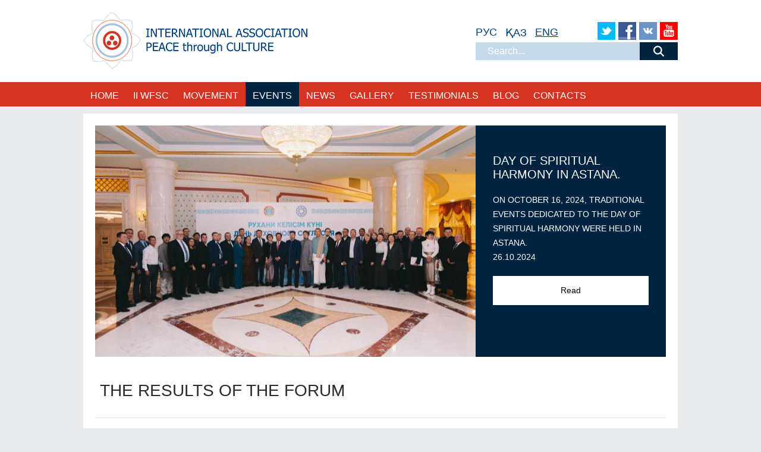

--- FILE ---
content_type: text/html; charset=UTF-8
request_url: http://astanaforum.kz/en/the-results-of-the-forum.html
body_size: 6225
content:
<html>
<head>
<title>The World Forum of Spiritual Culture - The results of the Forum</title>
<base href="http://astanaforum.kz/en/" />
<link rel="stylesheet" href="/assets/templates/css/main.css">
<link rel="shortcut icon" href="/logo4.png" type="image/x-icon">
<link rel="icon" href="/logo4.png" type="image/x-icon">
<script src="https://ajax.googleapis.com/ajax/libs/jquery/1.11.3/jquery.min.js"></script>
<script src="/assets/templates/bootstrap/js/bootstrap.min.js"></script>
<link rel="stylesheet" href="/assets/templates/owl/owl.carousel.css">
<link rel="stylesheet" href="/assets/templates/owl/owl.theme.css">
<script src="/assets/templates/owl/owl.carousel.js"></script>
   
<!-- Bootstrap 
    <link href="/assets/templates/bootstrap/css/bootstrap.min.css" rel="stylesheet">

    <!-- HTML5 shim and Respond.js for IE8 support of HTML5 elements and media queries -->
    <!-- WARNING: Respond.js doesn't work if you view the page via file:// -->
    <!--[if lt IE 9]>
      <script src="https://oss.maxcdn.com/html5shiv/3.7.2/html5shiv.min.js"></script>
      <script src="https://oss.maxcdn.com/respond/1.4.2/respond.min.js"></script>
    <![endif]-->
<link rel="stylesheet" href="/assets/components/pdotools/css/pdopage.css" type="text/css" />
<script type="text/javascript">pdoPage = {callbacks: {}, keys: {}};</script>
</head>
<body>
 <div id="container">
        <div id="header">
            <div id="header-top" style="height: auto;">
                <div class="wrapper clearfix">
                    <div id="logo">
                        <a href="http://astanaforum.kz/en/"></a>
                    </div>
                        <div id="count-events" class="font-pf">
                        <div style="float:left"><ul class="header-nav1">
                            <li class="ru"><a  href="http://astanaforum.kz/">
РУС


</a></li>
<li class="kz"><a  href="http://astanaforum.kz/kz/">

ҚАЗ

</a></li>
<li class="en active"><a  href="http://astanaforum.kz/en/the-results-of-the-forum.html">


ENG
</a></li>
						</ul>	</div>	
								<div style="float:right"><ul class="header-nav"><li class="soc twitter"><a href="https://twitter.com/PTC_Kazakhstan" target="_blank"></a></li><li class="soc fb"><a href="https://www.facebook.com/peacethroughculture" target="_blank"></a></li><li class="soc vk"><a href="https://vk.com/peacethroughculture" target="_blank"></a></li><li class="soc youtube"><a href="https://www.youtube.com/channel/UClXsbjueREA-hgBccNvaO4Q" target="_blank"></a></li></ul></div>
							<div id="searchform">
		<form action="search-result.html" method="get">
				<input type="text"  name="search" id="search" class="search_text" value="" placeholder="Search...">
 <input type="hidden" name="id" value="889" /> 
<button type="submit" class="btn" id="search_button" value=""></button>
				
			</form>
		</div>


                        </div>
                                    </div>
            </div>
            <div id="header-bottom" class="font-pf">

                <div class="wrapper clearfix">
                    <div id="header-nav-main" class="header-nav">

<ul  class="firstmenu1">
<li class="first level1"><a href="http://astanaforum.kz/en/" title="Home" >Home</a></li>
<li class="dropdown-submenu" style="cursor:pointer"><a title="II WFSC">II WFSC</a><ul class="dropdown-menu">
             <li class="first level2"><a href="the-draft-concept-of-the-second-world-forum-of-spiritual-culture.html" title="The Concept of the II World Forum of Spiritual Culture" >The Concept of the II World Forum of Spiritual Culture</a></li>
 
			 </ul></li>
<li class="dropdown-submenu" style="cursor:pointer"><a title="Movement">Movement</a><ul class="dropdown-menu">
             <li class="first level2"><a href="why-we.html" title="Why Astana?" >Why Astana?</a></li>
<li class="last level2"><a href="chlenyi-prezidiuma-vfdk.html" title="Presidium of the WFSC" >Presidium of the WFSC</a></li>
 
			 </ul></li>
<li class="active dropdown-submenu"><a style="cursor:pointer" title="Events">Events</a><ul class="dropdown-menu">
             <li class="dropdown-submenu" style="cursor:pointer"><a title="Conference 2016">Conference 2016</a><ul class="dropdown-menu">
             <li class="first level3"><a href="scientific-conference.html" title="Scientific conference" >Scientific conference</a></li>
<li class="last level3"><a href="organizing-committee-meeting.html" title="Organizing Committee meeting" >Organizing Committee meeting</a></li>
 
			 </ul></li>
<li class="dropdown-submenu" style="cursor:pointer"><a title="Meeting 2015">Meeting 2015</a><ul class="dropdown-menu">
             <li class="first level3"><a href="october-17-18,-2015.html" title="October 17-18, 2015" >October 17-18, 2015</a></li>
<li class="last level3"><a href="lectures-2015.html" title="Lectures 2015" >Lectures 2015</a></li>
 
			 </ul></li>
<li class="dropdown-submenu" style="cursor:pointer"><a title="Conference 2014">Conference 2014</a><ul class="dropdown-menu">
             <li class="first level3"><a href="conference-participants-20141.html" title="Conference participants 2014" >Conference participants 2014</a></li>
 
			 </ul></li>
<li class="dropdown-submenu" style="cursor:pointer"><a title="Anniversary Conference 2012">Anniversary Conference 2012</a><ul class="dropdown-menu">
             <li class="first level3"><a href="prearations-for-anniversary-conference.html" title="Preparations for Anniversary Conference" >Preparations for Anniversary Conference</a></li>
<li class="level3"><a href="reports-by-conference-participants-2012.html" title="Lectures 2012" >Lectures 2012</a></li>
<li class="level3"><a href="conference-proceedings.html" title="Conference Proceedings" >Conference Proceedings</a></li>
<li class="last level3"><a href="conference-follow-up.html" title="Conference Follow-up" >Conference Follow-up</a></li>
 
			 </ul></li>
<li class="dropdown-submenu" style="cursor:pointer"><a title="Conference 2011">Conference 2011</a><ul class="dropdown-menu">
             <li class="first level3"><a href="the-list-of-participants-of-the-international-conference-spiritual-culture-a-key-to-the-transformation-of-the-world-17-19-of-october-2011.html" title="Participants of the Conference" >Participants of the Conference</a></li>
<li class="level3"><a href="conference-materials.html" title="Conference materials" >Conference materials</a></li>
<li class="last level3"><a href="the-results-of-the-conference-2011.html" title="The results of the Conference 2011" >The results of the Conference 2011</a></li>
 
			 </ul></li>
<li class="active dropdown-submenu"><a style="cursor:pointer" title="WFSC 2010">WFSC 2010</a><ul class="dropdown-menu">
             <li class="first level3"><a href="about-us.html" title="About us" >About us</a></li>
<li class="level3"><a href="conceptions.html" title="Conceptions" >Conceptions</a></li>
<li class="dropdown-submenu" style="cursor:pointer"><a title="Main sessions">Main sessions</a><ul class="dropdown-menu">
             <li class="first level4"><a href="i.-spiritual-culture-reading,-ways-to-influence.html" title="I. Spiritual Culture reading, ways to influence" >I. Spiritual Culture reading, ways to influence</a></li>
<li class="level4"><a href="ii.-social-and-moral-responsibility-of-government.html" title="II. Social and moral responsibility of Government" >II. Social and moral responsibility of Government</a></li>
<li class="level4"><a href="iii.-spiritual-culture-and-media.html" title="III. Spiritual Culture and Media" >III. Spiritual Culture and Media</a></li>
<li class="level4"><a href="iv.-education-in-the-3-millennium.html" title="IV. Education in the 3 millennium" >IV. Education in the 3 millennium</a></li>
<li class="level4"><a href="v.-global-strategic-initiative.html" title="V. Global Strategic Initiative" >V. Global Strategic Initiative</a></li>
<li class="level4"><a href="vi.-foundations-of-the-modern-paradigm.html" title="VI. Foundations of the modern Paradigm" >VI. Foundations of the modern Paradigm</a></li>
<li class="level4"><a href="vii.-leading-confessions.html" title="VII. Leading confessions" >VII. Leading confessions</a></li>
<li class="last level4"><a href="viii.-innovation-new-ideas,-concepts.html" title="VIII. Innovation New ideas, concepts" >VIII. Innovation New ideas, concepts</a></li>
 
			 </ul></li>
<li class="level3"><a href="organization-of-the-wfsc.html" title="Organization of the WFSC" >Organization of the WFSC</a></li>
<li class="level3"><a href="the-organizing-committee/" title="The Organizing Committee" >The Organizing Committee</a></li>
<li class="level3"><a href="presidium-of-the-wfsc.html" title="Presidium of the I WFSC" >Presidium of the I WFSC</a></li>
<li class="level3 active"><a href="the-results-of-the-forum.html" title="The results of the Forum" >The results of the Forum</a></li>
<li class="last level3"><a href="the-world-forum-of-spiritual-culture.html" title="THE WORLD FORUM OF SPIRITUAL CULTURE" >THE WORLD FORUM OF SPIRITUAL CULTURE</a></li>
 
			 </ul></li>
<li class="dropdown-submenu" style="cursor:pointer"><a title="Conference 2020">Conference 2020</a><ul class="dropdown-menu">
             <li class="first level3"><a href="program-2020.html" title="Program 2020" >Program 2020</a></li>
<li class="dropdown-submenu" style="cursor:pointer"><a title="Speeches 2020">Speeches 2020</a><ul class="dropdown-menu">
             <li class="first level4"><a href="prof.-c.-upender-rao.html" title="Prof. C. Upender Rao" >Prof. C. Upender Rao</a></li>
<li class="last level4"><a href="jonathan-granoff.html" title="Jonathan Granoff" >Jonathan Granoff</a></li>
 
			 </ul></li>
 
			 </ul></li>
<li class="dropdown-submenu" style="cursor:pointer"><a title="CONFERENCE 2022">CONFERENCE 2022</a><ul class="dropdown-menu">
             <li class="first level3"><a href="resolution.html" title="RESOLUTION" >RESOLUTION</a></li>
<li class="dropdown-submenu" style="cursor:pointer"><a title="SPEECHES 2022">SPEECHES 2022</a><ul class="dropdown-menu">
             <li class="first level4"><a href="prof.-dr.-c.-upendra-rao.html" title="Prof. Dr. C. Upendra Rao" >Prof. Dr. C. Upendra Rao</a></li>
<li class="level4"><a href="liz-augustat.html" title="Liz Augustat" >Liz Augustat</a></li>
<li class="level4"><a href="love-a-noun-and-a-verb-and-reality.html" title="Jonathan Granoff - Love: A Noun and A Verb and Reality" >Jonathan Granoff - Love: A Noun and A Verb and Reality</a></li>
<li class="last level4"><a href="jonathan-granoff-principles-of-inner-and-outer-peace.html" title="Jonathan Granoff - Principles of Inner and Outer Peace" >Jonathan Granoff - Principles of Inner and Outer Peace</a></li>
 
			 </ul></li>
 
			 </ul></li>
 
			 </ul></li>
<li class="level1"><a href="news/" title="News" >News</a></li>
<li class="dropdown-submenu" style="cursor:pointer"><a title="Gallery">Gallery</a><ul class="dropdown-menu">
             <li class="first level2"><a href="photogallery.html" title="Photo gallery" >Photo gallery</a></li>
 
			 </ul></li>
<li class="level1"><a href="testimonials.html" title="Testimonials" >Testimonials</a></li>
<li class="dropdown-submenu" style="cursor:pointer"><a title="Blog">Blog</a><ul class="dropdown-menu">
             <li class="first level2"><a href="" title="Personal blog" >Personal blog</a></li>
<li class="level2"><a href="o-prezidente-mezhdunarodnoj-assocziaczii.html" title="About President of the International Association" >About President of the International Association</a></li>
<li class="last level2"><a href="freedom-requiem.html" title="Freedom Requiem" >Freedom Requiem</a></li>
 
			 </ul></li>
<li class="last level1"><a href="contacts.html" title="Contacts" >Contacts</a></li>
</ul>


                    </div>

                </div>
            </div>
        </div>

        <div id="page" class="wrapper">

<div class="slider" id="slider" >


	
<div class="slide"  style="background-image: url('/assets/components/phpthumbof/cache/IMG_0342.145229593887c928935778f9caea471a357.jpeg'); background-size: auto; background-position:left; height:389px" >
        <div class="slide-info" style="padding: 5% 3%; opacity: 1; background: #002342; float:right;">
            <div class="font-pf">
                <div class="slide-info-place">
                    <h3>
                    <!-- Ссылка на сам фотоальбом -->
                    <a href="day-of-spiritual-harmony-in-astana.html">
                        Day of Spiritual Harmony in Astana.                   </a>
                </h3>
                </div>
                <br/>
                 <p style="max-height:120px">On October 16, 2024, traditional events dedicated to the Day of Spiritual Harmony were held in Astana.         </p>
            </div>
            <p>26.10.2024</p>
            <div class="slide-info-button">
                <a href="day-of-spiritual-harmony-in-astana.html">
                    Read
                </a>
            </div>
        </div>
    </div>






























































































































 


    </div>
<div class="separator-h3 separator-h3-heading clearfix" style="margin-top: 0">
    <h3 class=" font-pf">The results of the Forum</h3>

  
</div>
<div style="margin-bottom: 45px" class="top-photos clearfix font-pf" id="top-photos" data-length="5">

 <div class="content-preview clearfix" id="articles-content" >

<div id="pdopage">
	<div class="rows">
		<div class="cp-object">    
    <div class="font-pf">
        <div class="cp-object-type">14.06.2012</div>
        <h3><a href="statement-by-the-international-organizing-committee.html">Statement by the International Organizing Committee</a></h3>
    </div>
    <p>
	Dear colleagues!

	In preparation for the World Forum of Spiritual Culture in Astana the last year was extremely sated and fruitful. In a number of countries national preparatory committees are created. The concept of Spiritual Culture and its role in spiritually-moral transformation of the world is developed. Contacts with many outstanding, world-wide recognized scientists, of culture, art, political, public figures of a humanistic direction, spiritual teachers of mankind have been established. To have been lead conferences, round tables, theoretical seminars, symposiums on a deepening and development of ideas of the World Forum of Spiritual Culture, development of strategy of practical actions with the aim of improvement of spiritual cooperation have been held in Russia, Germany, Austria, Kazakhstan. The site of the Forum in Astana is opened.
</p>
</div>
<div class="cp-object">    
    <div class="font-pf">
        <div class="cp-object-type">05.06.2012</div>
        <h3><a href="declaration-towards-new-world-and-creation-through-spiritual-culture-2.html">DECLARATION "TOWARDS NEW WORLD AND CREATION THROUGH SPIRITUAL CULTURE"</a></h3>
    </div>
    <p>
	We, the participants of the World Forum of Spiritual Culture from 72 countries, met in Astana, Kazakhstan, October 18-20, 2010, and discussed pressing issues of our time: how to overcome the spiritual and moral crisis that is destroying the man and humanity; how to realize the ideals of friendship, tolerance, and cooperation in the everyday life of individuals, peoples and nations; and, how to ensure, for this and future generations, sustainable healthy development.
</p>
</div>
	</div>
	<div style="width:100%; text-align:center; clear:both"></div>
</div>

</div></div>
<script>

$(document).ready(function() {
$(document).on('as_complete', document, function(e,d) {
    $(".pagin."+d["key"]).append(d["pagination"]);
    $(document).on('click', '.'+d["key"]+' .pagination a', function(e) {
    e.preventDefault();
    var url = $(this).attr('href');
    console.log(url);
    $.post(url, {as_action: d["key"]}, function(response) {
	    if (typeof response.output !== "undefined") {
		    $('.ajax-snippet#'+d["key"]).html(response.output);
		    $(".pagin."+d["key"]).html(response.pagination); 
    }
    }, "json");                  
    }); 
});

 
});

</script>   
</div>
<script>
$(document).ready(function() {

  $("#slider").owlCarousel({
      autoPlay: true,
	  stopOnHover: true,
      navigation : true, // Show next and prev buttons
	  navigationText : ["",""],
      singleItem:true, 
      slideSpeed: 500
  });

    var headerBottom = document.getElementById('header-bottom'),
        headerTop = document.getElementById('header-top');

    if (headerBottom && headerTop) {
        var offsetHeaderBottom = headerBottom.offsetTop,
            heightHeaderBottom = headerBottom.offsetHeight,
            headerTopHeight = headerTop.offsetHeight + heightHeaderBottom - 2;

        window.onscroll = function() {
            if (window.scrollY > offsetHeaderBottom) {
                headerBottom.setAttribute("data-fixed", "");
                headerTop.style.height = headerTopHeight + "px";
            } else {
                headerBottom.removeAttribute("data-fixed");
                headerTop.style.height = "auto";
            };
        };
    };

});
$('ul.firstmenu1> li:has(ul)').addClass('dropdown');
$('li.dropdown-submenu:not(:has(ul))').removeClass('dropdown-submenu');
$('ul.dropdown-menu> li:has(ul)').addClass('dropdown-submenu');
$('ul.dropdown-menu> li:has(ul)').addClass('sub-menu');
</script>


        <div id="pre-footer"></div>

        <div id="footer">
            <div class="wrapper clearfix">
			   <div style="width:100%">
    	<div class="list-item1 " >
						<h3><span>Our contacts</span></h3>
				<div class="ja-box-ct clearfix">


<div class="custom imgtemp no-padding">
	
<div>
	Republic Kazakhstan, 010000</div>
<div>
	Astana city</div>
<div>
    Phone number:+7 7172 40 35 52, 27 95 81</div><div>
	E-mail: astanaforum@bk.ru</div>
</div>
		</div>
    </div>	
	<div class="list-item2">
		<h3>Conferences</h3>
		<ul><li class="first"><a href="konferencziya-2016/" title="Conference 2016" >Conference 2016</a></li>
<li><a href="konferencziya-2015/" title="Meeting 2015" >Meeting 2015</a></li>
<li><a href="conference-2014/" title="Conference 2014" >Conference 2014</a></li>
<li><a href="anniversary-conference-2012/" title="Anniversary Conference 2012" >Anniversary Conference 2012</a></li>
<li><a href="conference-2011/" title="Conference 2011" >Conference 2011</a></li>
<li class="active"><a href="wfsc-2010/" title="WFSC 2010" >WFSC 2010</a></li>
<li><a href="conference-2020/" title="Conference 2020" >Conference 2020</a></li>
<li class="last"><a href="conference-2022/" title="CONFERENCE 2022" >CONFERENCE 2022</a></li>
</ul>
	</div>
	<div class="list-item2">
		<h3>All news</h3>
		<ul><li class="first"><a href="ii-wfsc-2016/" title="II WFSC" >II WFSC</a></li>
<li><a href="news/" title="News" >News</a></li>
<li class="last"><a href="testimonials.html" title="Testimonials" >Testimonials</a></li>
</ul>
	</div>

<div class="list-item">
						<h3><span>WHO'S ONLINE</span></h3>
				<div class="ja-box-ct clearfix">

			<p>All time: 10837422</p><p> Today: 720 </p><p>Yesterday: 466</p><p> For a week: 4659</p><p> For a month: 479151</p>

		</div>               
            </div></div>
			<div class="copy">© 2007-2012 The official website of the World Forum of Spiritual Culture</div>
        </div>
    </div>


</div>
<script>
  (function(i,s,o,g,r,a,m){i['GoogleAnalyticsObject']=r;i[r]=i[r]||function(){
  (i[r].q=i[r].q||[]).push(arguments)},i[r].l=1*new Date();a=s.createElement(o),
  m=s.getElementsByTagName(o)[0];a.async=1;a.src=g;m.parentNode.insertBefore(a,m)
  })(window,document,'script','//www.google-analytics.com/analytics.js','ga');

  ga('create', 'UA-67022974-1', 'auto');
  ga('send', 'pageview');

</script>
<script type="text/javascript" src="/assets/components/pdotools/js/pdopage.js"></script>
<script type="text/javascript">pdoPage.initialize({
			wrapper: "#pdopage",
			rows: "#pdopage .rows",
			pagination: "#pdopage .pagination",
			link: "#pdopage .pagination a",
			more: "#pdopage .btn-more",
			moreTpl: "<button class=\"btn btn-default btn-more\">Load more</button>",
			mode: "default",
			pageVarKey: "page",
			pageLimit: 6,
			assetsUrl: "/assets/components/pdotools/"
		});</script>
</body>
</html>

--- FILE ---
content_type: text/css
request_url: http://astanaforum.kz/assets/templates/css/main.css
body_size: 93707
content:


h3, .dtp-month-name, .separator-h3-switcher3 li {
    font-weight: 500;
}

* {
    margin: 0;
    padding: 0;
}
body {
    background: #E8ECEF;
    font: 14px "Open Sans", "Helvetica Neue", Helvetica, Arial, Tahoma, sans-serif;
    min-width: 1000px;
}
a {
    text-decoration: none;
}
img {
    border: none;
}

header, nav, section, footer {

    display: block;

}
#container {
    min-height: 100%;
    position:relative;
}
#pre-footer {
    /* 70px + 50px */
    /*  * 70px — the height of the footer */
    /*  * 50px — the footer's padding-top */
    padding-bottom: 260px;
}
#footer {
    position: absolute;
    width: 100%;
    bottom: 0 !important;
    left: 0;
}
.about-us-page #pre-footer {
    display: none;
}
/**
 * map
 */
#map {
    height: 0px;
}
#map .rest-pop {
    font-family: "Helvetica Neue", Helvetica, Arial, Tahoma, sans-serif;
}
#map .rest-pop h3 a {
    font-size: 14px;
    font-weight: bold;
    color: #4288cd;
}
#map .rest-pop h3 a:hover {
    text-decoration: underline !important;
}
#map .rest-pop p {
    color: #17191a;
}
#map .rest-pop .rest-pop-location {
    color: #8e8e8e;
    padding: 5px 0;
}

/*****************************************************************************/
.preload-juggle {
  width: 100px;
  height: 100px;
  position: fixed;
  z-index: 777;
  top: 0;
  left: 0;
}
.preload-juggle div {
  position: absolute;
  width: 10px;
  height: 10px;
  border-radius: 5px;
  background: rgba(0, 0, 0, 0.3);
  margin-top: 50px;
  margin-left: 50px;
  animation: juggle 2.1s linear infinite;
  -webkit-animation: juggle 2.1s linear infinite;
  box-shadow: 0 0 3px rgba(255,255,255,.5);
}
.preload-juggle div:nth-child(1) {
  animation-delay: -0.7s;
  -webkit-animation-delay: -0.7s;
}
.preload-juggle div:nth-child(2) {
  animation-delay: -1.4s;
  -webkit-animation-delay: -1.4s;
}

@keyframes juggle {
  0% {
    transform: translateX(0px) translateY(0px);
  }

  12.5% {
    transform: translateX(8.5px) translateY(-17px) scale(1.5);
    background: rgba(0,0,0,.5);
  }

  25% {
    transform: translateX(17px) translateY(0px);
    animation-timing-function: ease-out;
  }

  37.5% {
    transform: translateX(8.5px) translateY(17px);
  }

  50% {
    transform: translateX(0px) translateY(0px);
  }

  62.5% {
    transform: translateX(-8.5px) translateY(-17px) scale(1.5);
    animation-timing-function: ease-in;
  }

  75% {
    transform: translateX(-17px) translateY(0px);
    animation-timing-function: ease-out;
  }

  87.5% {
    transform: translateX(-8.5px) translateY(17px);
  }

  100% {
    transform: translateX(0px) translateY(0px);
  }
}
@-webkit-keyframes juggle {
  0% {
    transform: translateX(0px) translateY(0px);
  }

  12.5% {
    transform: translateX(8.5px) translateY(-17px) scale(1.5);
    background: rgba(0,0,0,.5);
  }

  25% {
    transform: translateX(17px) translateY(0px);
    animation-timing-function: ease-out;
  }

  37.5% {
    transform: translateX(8.5px) translateY(17px);
  }

  50% {
    transform: translateX(0px) translateY(0px);
  }

  62.5% {
    transform: translateX(-8.5px) translateY(-17px) scale(1.5);
    animation-timing-function: ease-in;
  }

  75% {
    transform: translateX(-17px) translateY(0px);
    animation-timing-function: ease-out;
  }

  87.5% {
    transform: translateX(-8.5px) translateY(17px);
  }

  100% {
    transform: translateX(0px) translateY(0px);
  }
}
/*****************************************************************************/

.wrapper {
    width: 1000px;
    margin: 0 auto;
}
.clearfix:after {
    content: "";
    display: block;
    clear: both;
}
.font-pf {
    font-family: "Tahoma", "Open Sans", "Helvetica Neue", Helvetica, Arial, Tahoma, sans-serif;
}
.font-helvetica-neue {
    font-family: "Helvetica Neue", "Open Sans", Helvetica, Arial, Tahoma, sans-serif;
}
#header {
    background: #fff;
}
#header-top {
    border-bottom: 1px solid #232426;
}
#logo, #logo a {
    width: 400px;
    height: 96px;
}
#logo {
    background: url("../img/logo2.png") no-repeat;
    float: left;
    margin: 20px 0 22px 0;
}
#logo a{
	display: block;
}
#logo a span {
    display:block;
    margin-left:100px;
	width:250px;
	font-size:25px;
    color: #00417b;  
    margin-top: 20px;	
}
.search-query input[type="text"] {
   
    padding-right: 35px;
   
    color: #666;
}
.search-query input[type="submit"] {
    background: url("main_nav.png") no-repeat scroll 6px -3px #fff;
    border: 0 none;
    border-radius: 0 0 0 0;
   
    overflow: visible;
    padding-bottom: 5px;   
    width: 30px;
}
#count-events {
    color: #00417b;
    font-size: 18px;
    float: right;
    text-transform: uppercase;
    margin-top: 44px;
    margin-bottom: 35px;
}
#count-events-text {
    float: left;
    margin-right: 16px;
    margin-top: 8px; /* FIX! -1px */
}
#count-events-text a {

    color: #FFF;

}
#count-events-text a:hover {

    text-decoration: underline;

}
#count-events-text span {
    display: inline-block;
    color: #54585f;
    margin: 0 7px;
}
#count-events-date {
    float: left;
    width: 32px;
    height: 32px;
    position: relative;
}
#count-events-date span {
    font: 14px "Helvetica Neue", Helvetica, Arial, Tahoma, sans-serif;
    font-weight: bold;
    color: #000;
    position: absolute;
    text-align: center;
    width: 32px;
    line-height: 38px;
}
#header-bottom {
    margin-top: -1px;
	background-color:#d63421;
/*	background-color:#263069;*/
}
#header-nav-main {
    float: left;
}
#header-nav-about {
    float: right;
}
.header-nav li {
    list-style: none;
    display: block;
    float: left;
}
.header-nav a {
    display: block;
    font-size: 16px;
    color: #fff;
    text-decoration: none;
    height: 41px;
    line-height: 46px;
    text-transform: uppercase;
    padding: 0 12px;
    transition: text-shadow .3s;
}
 .header-nav ul.firstmenu1>li.active>a{
    background: #002342;
   
}
.header-nav a:hover {
    background: #002342;


}
.header-nav a.active:hover {
    background: #002342;
    filter: none;
}
.header-nav .highlight{

    -webkit-text-shadow: 0 0 5px rgba(255,255,255,.8);
    -moz-text-shadow: 0 0 5px rgba(255,255,255,.8);
    -o-text-shadow: 0 0 5px rgba(255,255,255,.8);
    text-shadow: 0 0 5px rgba(255,255,255,.8);

}
.header-nav a[class="f-child"] {
    /*padding-left: 0;*/
}
.header-nav a[class="l-child"] {
    /*padding-right: 0;*/
}
#header-bottom[data-fixed] {
    position: fixed;
    top: 0;
    width: 100%;
    background: #D63421;
    z-index: 5;
}
#page {
    margin-top: 12px;
    padding: 20px;
    background: #fff;
    -webkit-box-sizing: border-box;
    -moz-box-sizing: border-box;
    box-sizing: border-box;
}
.slider {
    width: 960px;
    height: 389px;
    overflow: hidden;
    position: relative;
}
.slider .slide {
    /* position: absolute;
    top: 0;
    left: 0;
    width: 100%;
    height: 100%; */
    position: absolute;
    top: 0;
    left: 0;
    width: 100%;
    height: 100%;
    background-position: top center;
    background-repeat: no-repeat;
    background-color: #000;
}
.slider[data-animations="on"] .slide {
    -ms-filter: "progid:DXImageTransform.Microsoft.Alpha(Opacity=0)";
    filter: alpha(opacity=0);
    opacity: 0;
}
.slider[data-animations="on"] .slide.active {
    -ms-filter: "progid:DXImageTransform.Microsoft.Alpha(Opacity=100)";
    filter: alpha(opacity=100);
    opacity: 1;
}
.slider[data-animations="off"] .slide {
    display: none;
}
.slider[data-animations="off"] .slide.active {
    display: block;
}
.slider .slide-info {
    width: 320px;
    height: 100%;
    background: #0e0e11;
    background: rgba(14,14,17,.9);
    /*padding: 46px 24px 0 20px;*/
    padding: 0 24px 0 20px;
    -webkit-box-sizing: border-box;
    -moz-box-sizing: border-box;
    box-sizing: border-box;
    color: #fff;
    position: relative;
    z-index: 1;
    opacity: 0;
}
.slider .slide-info .font-pf {
    text-transform: uppercase;
}
.slider .slide-info-place {
    font-size: 24px;
    color: #fff; /*d3d3d3*/
    margin-bottom: 3px;
}
.slider .slide-info-place a {
    color: #fff; /*d3d3d3*/
}
.slider h3, .slider h3 a {
    font-size: 20px;
    color: #FFF;
    overflow: hidden;
}
.slider time {
    font-size: 14px;
    color: #fff; /*d3d3d3*/
    display: block;
    margin-top: 3px;
    max-height: 130px;
    overflow:hidden;
}
.slider p {
    font-size: 14px;
    line-height: 24px;
    /*   margin-top: 16px;
    3 lines only */
    max-height: 72px;
    overflow: hidden;
}
.slide-info-button a {
    display: block;
    width: 100%;
    height: 49px;
    line-height: 49px;
    text-align: center;
    color: #000; /*fff*/
    background: #fff; /*36b980*/
    margin-top: 20px;
    -webkit-transition: all .15s;
    -o-transition: all .15s;
    transition: all .15s;
}
.slide-info-button a:hover {
    background: #f1f1f1; /*2ea873*/
}


.content-preview,.cp-wp, .cp-object{
    margin-bottom: 60px;
}
.content-preview.cp-wp .cp-object:nth-last-child(3),
.content-preview.cp-wp .cp-object:nth-last-child(2),
.content-preview.cp-wp .cp-object:nth-last-child(1) {
    margin-bottom: 50px;
}

.cp-error {
    padding: 0 0 5px 15px;
    color: #7E7F81;
    line-height: 30px;
}
.cp-object {
    width: 320px;
    float: left;
	height: 160px;
}
.cp-object-photo {
    overflow: hidden;
    background: #FFF;
    position: relative;
}
.cp-object-photo img {
    display: block;
    width: 320px;
    height: 200px;
    -webkit-transition: all .15s;
    -o-transition: all .15s;
    transition: all .15s;
    background: #fff;
}

.view-content {
    background: #D63421;
    display: inline-block;
    line-height: 48px;
    position: absolute;
    width: 150px;
    text-align: center;
    color: #fff;
    top: 50%;
    left: 50%;
    margin-left: -75px;
    margin-top: -24px;
    z-index: 1;
    opacity: 0;
    -webkit-transition: all .3s;
    -o-transition: all .3s;
    transition: all .3s;

}

.cp-object-photo:hover .cp-photo {

    opacity: 0.3;

}


.cp-object-photo:hover .view-content {
    opacity: 1;
}

.cp-object .font-pf {
    text-transform: uppercase;
    margin: 22px 10px 3px 10px;
}
.cp-object-type, .cp-object-type a {
    font-size: 18px;
    color: #909498;
    margin-bottom: 5px;
}
.cp-object h3 {
    overflow: hidden;
    text-overflow: ellipsis;
}
.cp-object h3, .cp-object h3 a, .rp-object h3 a {
   /* font-size: 30px;*/
    color: #292b31;
}

.cp-object h3 a:hover, .rp-object h3 a:hover {

    color: #3C7DCD;
    text-decoration: underline;

}

.cp-object p {
    margin: 0 10px;
    line-height: 24px;
    color: #33353a;

    height: 70px;
    overflow: hidden;
}
.separator-h3 {
    border-top: 1px solid #e2e4e6;
    border-bottom: 1px solid #e2e4e6;
    padding: 32.5px 8px;
    margin: 18px 0 25px 0;
}
.separator-h3-heading {
    border-top: none;
    margin-top: 0;
}
.separator-h3 h3 {
    float: left;
    font-size: 28px;
    color: #292b31;
    text-transform: uppercase;
    height: 37px;
    line-height: 48px;
}
.separator-h3-articles {

    line-height: 51px !important;

}
.separator-h3 h3::before {
    content: "";
    display: block;
    float: left;
    margin-right: 15px;
}
.separator-h3-sale::before {
    width: 22px;
    height: 32px;
    background-position: -204px 0 !important;
    margin-top: 2px;
}
.separator-h3-photoreports::before {
    width: 32px;
    height: 27px;
    background-position: -226px 0 !important;
    margin-top: 6px;
}
.separator-h3-rests::before {
    width: 32px;
    height: 32px;
    background-position: -258px 0 !important;
    margin-top: 2px;
}
.separator-h3-articles::before {
    width: 32px;
    height: 32px;
    background-position: -156px -33px !important;
    margin-top: 5px;
}
.separator-h3-star::before {
    width: 32px;
    height: 31px;
    background-position: -322px 0 !important;
    margin-top: 6px;
}
.separator-h3-insta::before {
    width: 32px;
    height: 33px;
    background-position: -290px 0 !important;
    margin-top: 6px;
}
.separator-h3-cloud::before {
    width: 33px;
    height: 33px;
    background-position: -354px 0 !important;
    margin-top: 9px;
}
.separator-h3-switcher {
    margin-left: 45px;
    font-size: 16px;
    color: #5e6066;
    float: left;
    line-height: 40px;
}

.separator-h3-switcher li[data-id] {
    cursor: pointer;
}
.separator-h3-switcher li {
    display: inline-block;
}
.separator-h3-switcher li[data-id] span:hover,
.separator-h3-switcher li[data-id][data-active] span {
    border-bottom: 1px dotted #5e6066;
}
.separator-h3-switcher li[data-active] span {
    color: #000;
}
.separator-h3-switcher li:not([data-id]) { /* sep */
    padding: 0 10px;
    cursor: default;
}
.separator-h3-link {
    float: right;
    line-height: 40px;
    font-size: 16px;
}
.separator-h3-link a {
    color: #3c7dcd;
}
.separator-h3-link a:hover {
    text-decoration: underline;
}
.dropdown {
    float: left;
  /*  margin-left: 45px;*/
}
.dd-title span span {
    color: #000;
}
.dd-title > span:after {
    content: "";
    display: inline-block;
    position: relative;
    right: -12px;
    top: -4px;
    width: 0;
    height: 0;
    border-top: 4px solid #c4c9ce;
    border-left: 4px solid transparent;
    border-right: 4px solid transparent;
}
.dropdown[data-opened] .dd-title > span,
.dd-title > span:hover {
    color: #000;
}
.dropdown[data-opened] .dd-title > span:after,
.dd-title > span:hover:after {
    border-top-color: #3f9af5;
}
.dd-options {
    width: 270px;
    list-style: none;
    position: absolute;
    margin-top: 10px;
    overflow: hidden;
    z-index: 999;
    -webkit-transition: height .25s ease-in-out 0ms, opacity .25s;
    -moz-transition: height .25s ease-in-out 0ms, opacity .25s;
    -o-transition: height .25s ease-in-out 0ms, opacity .25s;
    transition: height .25s ease-in-out 0ms, opacity .25s;
    visibility: hidden;
}
.dd-options li {
    background: #2e3137;
    height: 47px;
    line-height: 48px;
    color: #808691;
    border-bottom: 1px solid #2a2d32;
    padding: 0 20px;
    cursor: pointer;
    position: relative;
    -webkit-transition: color .15s, background .15s, border-bottom-color .15s;
    -o-transition: color .15s, background .15s, border-bottom-color .15s;
    transition: color .15s, background .15s, border-bottom-color .15s;
}
.dd-options li:last-child {
    border-bottom: none;
}
.dd-options li[data-selected],
.dd-options li:hover {
    background: #3a3d44;
    color: #fefefe;
    border-bottom-color: #2a2d32;
}
.dd-options li[data-selected]:after {
    position: absolute;
    top: 20px;
    right: 20px;
    content: "";
    display: block;
    width: 11px;
    height: 8px;
}
.datetime-picker {
    float: left;
    margin-left: 32px;
}
.dtp-title > span, .dd-title > span {
    color: #5e6066;
    font-size: 16px;
    cursor: pointer;
    position: relative;
    display: inline-block;
    padding-right: 12px;
    margin-top: 10px;
}
.dtp-title span.bl {
    color: #000;
}
.dtp-title span.bl span {
    color: #5e6066;
    margin-top: 0 !important;
}
.dtp-title > span:after {
    content: "";
    display: inline-block;
    position: relative;
    right: -12px;
    top: -5px;
    width: 0;
    height: 0;
    border-top: 4px solid #c4c9ce;
    border-left: 4px solid transparent;
    border-right: 4px solid transparent;
}
.datetime-picker[data-opened] .dtp-title span,
.dtp-title span:hover {
    color: #000;
}
.datetime-picker[data-opened] .dtp-title span:after,
.dtp-title span:hover:after {
    border-top-color: #3f9af5;
}
.dtp-calendar {
    width: 308px;
    background: #2e3137;
    list-style: none;
    position: absolute;
    margin-top: 10px;
    overflow: hidden;
    font-family: "Helvetica Neue", Helvetica, Arial, sans-serif;
    z-index: 999;
    -webkit-transition: height .1s ease-in-out;
    -moz-transition: height .1s ease-in-out;
    -o-transition: height .1s ease-in-out;
    transition: height .1s ease-in-out;

    visibility: hidden;
}
.dtp-month-name {
    background: #282a2f;
    height: 44px;
    line-height: 50px;
    font-size: 12px;
    color: #fff;
    text-align: center;
    text-transform: uppercase;
    position: relative;
    /* font-weight: 500; NOW IT STYLES IN JS */
}
.dtp-month-name [data-arrow] {
    position: absolute;
    width: 9px;
    height: 16px;
    top: 17px;
    cursor: pointer;
}
.dtp-month-name [data-arrow="left"] {
    background-position: -76px -49px;
    left: 17px;
}
.dtp-month-name [data-arrow][data-nomore] {
    cursor: default;
}
.dtp-month-name [data-arrow="left"][data-nomore] {
    background-position: -96px -49px;
}
.dtp-month-name [data-arrow="right"] {
    background-position: -87px -49px;
    right: 17px;
}
.dtp-month-name [data-arrow="right"][data-nomore] {
    background-position: -106px -49px;
}
.dtp-table {
    border-spacing: 0;
    border-collapse: collapse;
}
.dtp-table td {
    width: 44px;
    height: 44px;
    text-align: center;
    font-size: 12px;
    color: #73777f;
    cursor: pointer;
}
.dtp-days td {
    background: #282a2f;
    color: #fff;
    padding: 0;
    cursor: default;
}
.dtp-table .non-match {
    cursor: default;
    color: #3f434c;
}
.dtp-table .chosen span {
    color: #fff;
    display: block;
    background: #3f9af5;
    border-radius: 50%;
    width: 22px;
    height: 22px;
    line-height: 22px;
    margin: 0 auto;
}
.dtp-table td:hover {
    background: #282a2f;
}
.dtp-table td.non-match:hover,
.dtp-table td.chosen:hover {
    background: none;
}
.chosen:hover span {
    background: #c0392b !important;
    color: #c0392b !important;
    position: relative;
}
.chosen:hover span:after {
    content:"x";
    position: absolute;
    display: block;
    top: -1px;
    color: #fff;
    left: 8px;
}
.separator-h3-switcher3 {
    float: right;
    font-size: 13px;
    text-transform: uppercase;
    line-height: 42px;
    font-family: "Helvetica Neue", "Open Sans", Arial, sans-serif;
}
.separator-h3-switcher3 li {
    float: left;
    list-style: none;
    margin-left: 32px;
    color: #a2a2a2;
    cursor: pointer;
    /* font-weight: 500; NOW IT STYLES IN JS */
}
.separator-h3-switcher3 li:hover {
    color: #000;
}
.separator-h3-switcher3 li[data-active] {
    color: #000;
}
.separator-h3-switcher3 li::before {
    content: "";
    display: block;
    float: left;
    margin-right: 15px;
}
.separator-h3-switcher3 li.icon-images::before {
    background-position: -20px -49px;
    width: 20px;
    height: 16px;
    margin-top: 13px;
}
.separator-h3-switcher3 li.icon-images[data-active]::before,
.separator-h3-switcher3 li.icon-images:hover::before {
    background-position: 0 -49px;
}
.separator-h3-switcher3 li.icon-map::before {
    background-position: -53px -49px;
    width: 12px;
    height: 16px;
    margin-top: 13px;
}
.separator-h3-switcher3 li.icon-map[data-active]::before,
.separator-h3-switcher3 li.icon-map:hover::before {
    background-position: -40px -49px;
}
.separator-h3-switcher3 li.icon-list::before {
    background-position: -136px -49px;
    width: 20px;
    height: 16px;
    margin-top: 13px;
}
.separator-h3-switcher3 li.icon-list[data-active]::before,
.separator-h3-switcher3 li.icon-list:hover::before {
    background-position: -116px -49px;
}


.separator-h3-switcher3 li.icon-menu::before {
    background-position: -188px -49px;
    width: 16px;
    height: 16px;
    margin-top: 13px;
}
.separator-h3-switcher3 li.icon-menu[data-active]::before,
.separator-h3-switcher3 li.icon-menu:hover::before {
    background-position: -249px -49px;
}

.separator-h3-switcher3 li.icon-interview::before {
    background-position: -204px -49px;
    width: 16px;
    height: 16px;
    margin-top: 13px;
}
.separator-h3-switcher3 li.icon-interview[data-active]::before,
.separator-h3-switcher3 li.icon-interview:hover::before {
    background-position: -265px -49px;
}

.separator-h3-switcher3 li.icon-recipe::before {
    background-position: -220px -49px;
    width: 16px;
    height: 16px;
    margin-top: 13px;
}
.separator-h3-switcher3 li.icon-recipe[data-active]::before,
.separator-h3-switcher3 li.icon-recipe:hover::before {
    background-position: -281px -49px;
}

.separator-h3-switcher3 li.icon-news::before {
    background-position: -236px -49px;
    width: 13px;
    height: 16px;
    margin-top: 13px;
}
.separator-h3-switcher3 li.icon-news[data-active]::before,
.separator-h3-switcher3 li.icon-news:hover::before {
    background-position: -297px -49px;
}

.rp-object {
    width: 231px;
    float: left;
    margin-right: 12px;
    margin-bottom: 29px;
    position: relative;
}
.rp-object:nth-child(4n+4) {
    margin-right: 0;
}
.rp-object-photo,
.rp-object-photo div {
    display: block;
    width: 100%;
    height: 188px;
}
.rp-object-photo div {
    position: absolute;
}
.rp-object-photo .rp-op-bg, .rp-object-photo .rp-op-logo {
    top: 0;
}
.rp-object-photo .rp-op-bg:after {
    content: "";
    display: block;
    width: 100%;
    height: 100%;
    position: absolute;
    top: 0;

    -webkit-transition: background .3s;
    -o-transition: background .3s;
    transition: background .3s;
}
.rp-object-photo:hover .rp-op-bg:after {
    background: #000;
    background: rgba(0,0,0,.6);
}
.rp-object .font-pf {
    text-transform: uppercase;
    margin: 22px 5px 0px 5px;
}
.rp-object-type {
    font-size: 18px;
    color: #909498;
    margin-bottom: 4px;
}
.rp-object h3 {
    font-size: 30px;
    color: #292b31;
}
#footer {
    /*background: #2e3137;*/
    background: #002342;
    font-size: 13px;
    color:#fff;
	padding-top:20px;
    /*margin-bottom: 50px;*/
    margin-top: 50px;
}
#footer .copy {
   /* line-height: 60px;*/
    margin-top:30px;
   margin-bottom:10px;
    color: #fff;
    font-size:12px;
    float: left;
    text-align:center;
	width:100%;
}

#footer ul {
    
    margin-right: 30px;
    list-style: none;
}


#footer li a {
    color: #fff;
}
#footer li a:hover {
    text-decoration: underline;
}
.load-button {
    display: block;
    width: 275px;
    height: 49px;
    line-height: 49px;
    text-align: center;
    color: #fff;
    background: #36b980;
    -webkit-transition: all .15s;
    -o-transition: all .15s;
    transition: all .15s;
    cursor: pointer;
    margin: 0 auto;
    margin-bottom: 40px;
    border-bottom: solid 2px #248d5f;
}
.load-button:hover {
    background: #2ea873;
}
.list-rests-e {
    width: 310px;
    float: left;
    list-style: none;
    margin-bottom: 20px;
}
.list-rests-e .lr-image {
    position: relative;
    width: 60px;
    height: 60px;
    border-radius: 50%;
    overflow: hidden;
    float: left;
    margin-right: 18px;
}
.list-rests-e .lr-image div {
    position: absolute;
    background-size: 100% 100%;
    width: 100%;
    height: 100%;
}
.list-rests-e h3 {
    margin-top: 5px;
}
.list-rests-e h3 a {
    font-size: 14px;
    color: #000;
    margin-top: 10px;
    margin-bottom: 2px;
    text-transform: uppercase;
}
.list-rests-e h3 a:hover {
    color: #3c7dcd;
    text-decoration: underline;
}
.list-rests-e p {
    color: #737373;
    font-size: 13px;
}
.b-lazy {
    -webkit-transition: opacity 500ms ease-in-out;
    -moz-transition: opacity 500ms ease-in-out;
    -o-transition: opacity 500ms ease-in-out;
    transition: opacity 500ms ease-in-out;
    max-width: 100%;
    opacity: 0;
}
.b-lazy.b-loaded {
    opacity: 1;
}
.content-preview-animation {
    opacity: 1;
    overflow: hidden;
}
.content-preview-animation.changed {
    height: 0;
    opacity: 0;
    transition: height .8s, opacity .4s;
}
.top-photos .el {
    width: 240px;
    height: 150px;
    float: left;
    position: relative;
}
.top-photos .el a {
    display: block;
    width: 100%;
    height: 100%;
    z-index: 1;
    position: relative;
}
.top-photos .el:after {
    display: block;
    content: "";
    background: #000;
    background: rgba(0,0,0,.8);
    position: absolute;
    top: 0;
    left: 0;
    width: 100%;
    height: 100%;
    opacity: 0;
    -webkit-transition: opacity .3s;
    -o-transition: opacity .3s;
    transition: opacity .3s;
}
.top-photos .el:before {
    background: url([data-uri]…BoZWlnaHQ9IjEiIGZpbGw9InVybCgjZ3JhZC11Y2dnLWdlbmVyYXRlZCkiIC8+Cjwvc3ZnPg==);
    background: -moz-linear-gradient(top, rgba(20,23,32,0) 0%, rgba(20,23,32,0.7) 90%, rgba(20,23,32,0.7) 100%);
    background: -webkit-gradient(linear, left top, left bottom, color-stop(0%,rgba(20, 23, 32, 0)), color-stop(90%,rgba(20, 23, 32, 0.7)), color-stop(100%,rgba(20, 23, 32, 0.7)));
    background: -webkit-linear-gradient(top, rgba(20, 23, 32, 0) 0%,rgba(20, 23, 32, 0.7) 90%,rgba(20, 23, 32, 0.7) 100%);
    background: -o-linear-gradient(top, rgba(20,23,32,0) 0%,rgba(20,23,32,0.7) 90%,rgba(20,23,32,0.7) 100%);
    background: -ms-linear-gradient(top, rgba(20,23,32,0) 0%,rgba(20,23,32,0.7) 90%,rgba(20,23,32,0.7) 100%);
    background: linear-gradient(to bottom, rgba(20, 23, 32, 0) 0%,rgba(20, 23, 32, 0.7) 90%,rgba(20, 23, 32, 0.7) 100%);
    filter: progid:DXImageTransform.Microsoft.gradient( startColorstr='#00141720', endColorstr='#b3141720',GradientType=0 );
    position: absolute;
    bottom: 0;
    left: 0;
    content: "";
    display: block;
    width: 100%;
    height: 50px;
    z-index: 1;
}
.top-photos .el:first-child:before {
    height: 100px;
}
.top-photos .el .view-content {
    line-height: 38px;
    font-size: 12px;
    width: 100px;
    margin-left: -50px;
    margin-top: -18px;
    cursor: pointer;
    font-family: "Open Sans", "Helvetica Neue", Helvetica, Arial, Tahoma, sans-serif;
}
.top-photos .el:first-child .view-content {
    width: 150px;
    line-height: 48px;
    margin-left: -75px;
    margin-top: -24px;
    font-size: 14px;
}
.top-photos .el:hover .view-content {
    opacity: 1;
}
.top-photos .el:hover:after {
    opacity: 1;
}
.top-photos .el .el-bg-medium {
    display: none;
}
.top-photos .el:first-child .el-bg-medium,
.top-photos[data-length="2"] .el .el-bg-medium{
    display: block;
}
.top-photos .el .el-bg-small,
.top-photos .el .el-bg-medium {
    width: 100%;
    height: 100%;
    position: absolute;
    top: 0;
    left: 0;
    background-size: 100% 100%;
}
.top-photos .el:first-child,
.top-photos[data-length="2"] .el {
    width: 480px;
    height: 300px;
}
.top-photos .el:first-child .el-bg-small,
.top-photos[data-length="2"] .el .el-bg-small {
    display: none;
}
.top-photos .el .number,
.top-photos .el .likes {
    display: block;
    position: absolute;
    z-index: 1;
    color: #fff;
    text-shadow: 1px 1px 1px rgba(0,0,0,.55);
}
.top-photos .el .number {
    top: 17px;
    left: 16px;
    font-size: 30px;
}
.top-photos .el:first-child .number,
.top-photos[data-length="2"] .el .number {
    font-size: 36px;
}
.top-photos .el:first-child .likes,
.top-photos[data-length="2"] .el .likes {
    font-size: 30px;
}
.top-photos .el .likes:before {
    content: "";
    display: block;
    float: left;
    width: 16px;
    height: 15px;
    margin: 6px 13px 0 0;
}
.top-photos .el:first-child .likes:before,
.top-photos[data-length="2"] .el .likes:before {
    background-position: -330px -46px;
    width: 22px;
    height: 19px;
    margin-top: 9px;
}
.top-photos .el .likes {
    font-size: 24px;
    font-weight: bold;
    left: 16px;
    bottom: 15px;
}
.pr-object {
    width: 320px;
    height: 200px;
    background-size: 100%;
    position: relative;
    float: left;
}
.pr-object > a {
    width: 100%;
    height: 100%;
    display: block;
    position: relative;
    z-index: 1;
}
.pr-object:before {
    background: url([data-uri]…BoZWlnaHQ9IjEiIGZpbGw9InVybCgjZ3JhZC11Y2dnLWdlbmVyYXRlZCkiIC8+Cjwvc3ZnPg==);
    background: -moz-linear-gradient(top, rgba(20,23,32,0) 0%, rgba(20,23,32,0.7) 60%, rgba(20,23,32,0.7) 100%);
    background: -webkit-gradient(linear, left top, left bottom, color-stop(0%,rgba(20, 23, 32, 0)), color-stop(60%,rgba(20, 23, 32, 0.7)), color-stop(100%,rgba(20, 23, 32, 0.7)));
    background: -webkit-linear-gradient(top, rgba(20, 23, 32, 0) 0%,rgba(20, 23, 32, 0.7) 60%,rgba(20, 23, 32, 0.7) 100%);
    background: -o-linear-gradient(top, rgba(20,23,32,0) 0%,rgba(20,23,32,0.7) 60%,rgba(20,23,32,0.7) 100%);
    background: -ms-linear-gradient(top, rgba(20,23,32,0) 0%,rgba(20,23,32,0.7) 60%,rgba(20,23,32,0.7) 100%);
    background: linear-gradient(to bottom, rgba(20, 23, 32, 0) 0%,rgba(20, 23, 32, 0.7) 60%,rgba(20, 23, 32, 0.7) 100%);
    filter: progid:DXImageTransform.Microsoft.gradient( startColorstr='#00141720', endColorstr='#b3141720',GradientType=0 );
    position: absolute;
    bottom: 0;
    left: 0;
    content: "";
    display: block;
    width: 100%;
    height: 50px;
    z-index: 1;
}
.pr-object time,
.pr-object .rest-name,
.pr-object .album-name {
    position: absolute;
    left: 15px;
    text-transform: uppercase;
    text-shadow: 0 1px rgba(0,0,0,.25);
    z-index: 1;
}
.pr-object time,
.pr-object .rest-name, .pr-object .rest-name a,
.pr-object .album-name, .pr-object .album-name a {
    color: #fff;
}
.pr-object .rest-name a:hover, .pr-object .album-name a:hover {
    text-decoration: underline;
}
.pr-object time {
    top: 17px;
    font-size: 18px;
}
.pr-object time span {
    background: #e24e4e;
    padding: 3px 7px 2px 7px;
    line-height: 22px;
}
.pr-object .rest-name,
.pr-object .rest-name a {
    bottom: 44px;
    font-size: 18px;
}
.pr-object .album-name,
.pr-object .album-name a {
    bottom: 13px;
    font-size: 24px;
}
.instagram-link {
    color: #383d44;
}
.instagram-link:before {
    content: "";
    display: block;
    width: 20px;
    height: 20px;
    float: left;
    margin: 10px 13px 0 0;
}
.navigation {
    margin-top: 47px;
    margin-bottom: 47px;
    text-align: center;
    font-size: 0;

    -webkit-touch-callout: none;
    -webkit-user-select: none;
    -khtml-user-select: none;
    -moz-user-select: none;
    -ms-user-select: none;
    user-select: none;
}
.navigation ul, .navigation li, .navigation div {
    display: inline-block;
}
.navigation > ul li, .navigation > div {
    width: 15px;
    height: 15px;
    border: 2px solid #cfd4de;
    border-radius: 50%;
    line-height: 30px;
    text-align: center;
    font-size: 14px;
    color: #a8afbe;
    -webkit-transition: all .3s;
    -moz-transition: all .3s;
    transition: all .3s;
    cursor: pointer;
    margin-right: 8px;
	background-color:#A3A3A3;
}
.navigation > div {
    text-indent: -9999px;
    position: relative;
    border-color: #36b980;
}
.navigation-next {
    margin-right: 0;
}
.navigation li:hover,
.navigation li.active {
    background: #5C5C5C;
    border-color: #5C5C5C;
    color: #fff;
    box-shadow: inset 0 0 7px rgba(0,0,0,.05);
}
.navigation li.active {
    box-shadow: none;
}
.navigation-prev:after,
.navigation-next:after {
    content: "";
    display: block;
    width: 8px;
    height: 14px;
    position: absolute;
    top: 8px;
    left: 10px;
}
.navigation-prev:after {
    background-position: -388px -51px;
}
.navigation-next:after {
    background-position: -398px -51px;
    left: 12px;
}
.navigation .not-clickable {
    cursor: default;
    border-color: #cfd4de !important;
    background: transparent !important;
    color: #a8afbe !important;
}
.navigation .ellipsis span {
    position: relative;
    top: -4px;
}
.navigation .navigation-prev.not-clickable:after {
    background-position: -368px -51px;
}
.navigation .navigation-next.not-clickable:after {
    background-position: -378px -51px;
}
.instagram {
    background: #001417;
}
.instagram .photo {
    width: 480px;
    height: 480px;
    background-size: 100% 100%;
    float: left;
    text-transform: uppercase;
    position: relative;
}
.instagram .photo a {
    display: block;
    width: 100%;
    height: 100%;
    position: relative;
    z-index: 1;
}
.instagram .photo:after {
    /* IE9 SVG, needs conditional override of 'filter' to 'none' */
    background: url([data-uri]);
    background: -moz-linear-gradient(top,  rgba(20,23,32,0) 0%, rgba(20,23,32,0.7) 60%, rgba(20,23,32,0.7) 100%); /* FF3.6+ */
    background: -webkit-gradient(linear, left top, left bottom, color-stop(0%,rgba(20,23,32,0)), color-stop(60%,rgba(20,23,32,0.7)), color-stop(100%,rgba(20,23,32,0.7))); /* Chrome,Safari4+ */
    background: -webkit-linear-gradient(top,  rgba(20,23,32,0) 0%,rgba(20,23,32,0.7) 60%,rgba(20,23,32,0.7) 100%); /* Chrome10+,Safari5.1+ */
    background: -o-linear-gradient(top,  rgba(20,23,32,0) 0%,rgba(20,23,32,0.7) 60%,rgba(20,23,32,0.7) 100%); /* Opera 11.10+ */
    background: -ms-linear-gradient(top,  rgba(20,23,32,0) 0%,rgba(20,23,32,0.7) 60%,rgba(20,23,32,0.7) 100%); /* IE10+ */
    background: linear-gradient(to bottom,  rgba(20,23,32,0) 0%,rgba(20,23,32,0.7) 60%,rgba(20,23,32,0.7) 100%); /* W3C */
    filter: progid:DXImageTransform.Microsoft.gradient( startColorstr='#00141720', endColorstr='#b3141720',GradientType=0 ); /* IE6-8 */

    position: absolute;
    bottom: 0;
    left: 0;

    content: "";
    display: block;

    width: 100%;
    height: 100px;
}
.instagram .cover {
    width: 480px;
    height: 480px;
    background: url(../images/instagram.jpg);
    float: left;
    display: block;
}
.instagram .ip-author {
    color: #fff;
    font-size: 18px;
    margin-bottom: 3px;
}
.instagram .ip-title {
    color: #fff;
    font-size: 24px;
    font-weight: bold;
}
.instagram .ip-info {
    position: absolute;
    bottom: 20px;
    left: 15px;
    z-index: 1;
}
#instagram-random-photo {
    height: 0;
    overflow: hidden;
}
.goodstars-bg {
    width: 1000px;
    max-width: 1000px;
    height: 408px;
    margin: -20px 0 20px -20px;
    position: relative;
}
.goodstars-bg:after {
    content: "";
    display: block;
    width: 220px;
    height: 44px;
    position: absolute;
    top: 145px;
    left: 50%;
    margin-left: -110px;
}
.goodstars-bg p {
    padding-top: 220px;
    width: 570px;
    margin: 0 auto;
    color: #fff;
    font-size: 16px;
    line-height: 24px;
    text-align: center;
}
.gs-object:after {
    /* IE9 SVG, needs conditional override of 'filter' to 'none' */
    background: url([data-uri]);
    background: -moz-linear-gradient(top,  rgba(20,23,32,0) 0%, rgba(20,23,32,0.7) 60%, rgba(20,23,32,0.7) 100%); /* FF3.6+ */
    background: -webkit-gradient(linear, left top, left bottom, color-stop(0%,rgba(20,23,32,0)), color-stop(60%,rgba(20,23,32,0.7)), color-stop(100%,rgba(20,23,32,0.7))); /* Chrome,Safari4+ */
    background: -webkit-linear-gradient(top,  rgba(20,23,32,0) 0%,rgba(20,23,32,0.7) 60%,rgba(20,23,32,0.7) 100%); /* Chrome10+,Safari5.1+ */
    background: -o-linear-gradient(top,  rgba(20,23,32,0) 0%,rgba(20,23,32,0.7) 60%,rgba(20,23,32,0.7) 100%); /* Opera 11.10+ */
    background: -ms-linear-gradient(top,  rgba(20,23,32,0) 0%,rgba(20,23,32,0.7) 60%,rgba(20,23,32,0.7) 100%); /* IE10+ */
    background: linear-gradient(to bottom,  rgba(20,23,32,0) 0%,rgba(20,23,32,0.7) 60%,rgba(20,23,32,0.7) 100%); /* W3C */
    filter: progid:DXImageTransform.Microsoft.gradient( startColorstr='#00141720', endColorstr='#b3141720',GradientType=0 ); /* IE6-8 */

    position: absolute;
    bottom: 0;
    left: 0;

    content: "";
    display: block;

    width: 100%;
    height: 100px;
}
.gs-object .album-name {
    z-index: 1;
}
#goodstars-load-button {
    margin: 35px auto 15px auto;
    display: none;
}

html, body {
    height: 100%;
}

#music-page-bg,
#music-controls,
#music-label {
    opacity: 0;
    -webkit-transition: opacity .1s;
    -moz-transition: opacity .1s;
    transition: opacity .1s;
}
.music-page body {
    background: #272933;
}
#music-page-bg {
    background: url(../images/about-us-body-bg.jpg) no-repeat;
    background-size: cover;
    width: 100%;
    height: 100%;
    position: absolute;
    top: 0;
    left: 0;
    background: #272933 url(../images/crowd-2.png) no-repeat center center;
    background-size: cover;
}
.music-page #footer {
    display: none;
}
.music-page #header {
    background: #272933;
    z-index: 1;
    position: relative;
    border-bottom-color: #24252a;
}
.music-page #page {
    margin: auto !important;
    padding: auto;
    background: none;
    position: relative;
}
#music-label {
    top: 0;
    left: 0;
    bottom: 0;
    right: 0;
    margin: auto;
    width: 200px;
}
#music-label img {
    width: 200px;
    height: 200px;
    box-shadow: 0 1px 3px rgba(0,0,0,.15);
    display: block;
}
#music-label h3 {
    margin: 27px auto 0 auto;
    width: 180px;
    color: #fff;
    font-size: 18px;
    font-weight: normal;
    overflow: hidden;
    text-align: center;
}
#music-label div {
    width: 180px;
    margin: 8px auto 0 auto;
    color: #c8c8c8;
    font-size: 16px;
    overflow: hidden;
    text-align: center;
}
#music-controls {
    width: 100%;
    height: 0px;
    position: fixed;
    bottom: 95px;
    left: 0;
    -webkit-touch-callout: none;
    -webkit-user-select: none;
    -khtml-user-select: none;
    -moz-user-select: none;
    -ms-user-select: none;
    user-select: none;
}
.slider-line {
    cursor: pointer;
    position: absolute;
    width: 100%;
    height: 15px;
    z-index: 1;
    margin-top: -6px;
}
.slider-line .line {
    position: relative;
    height: 3px;
    width: 100%;
    background: #16191E;
    border-radius: 0;
    cursor: pointer;
    margin-top: 6px;
}
.slider-line .line div {
    height: 100%;
    position: absolute;
    background: #5184EA;
    -webkit-transition: all .1s;
    -o-transition: all .1s;
    transition: all .1s;
}
#mc-time-completed,
#mc-time-left {
    line-height: 95px;
    color: #fff;
    font-size: 14px;
    width: 20%;
    text-align: center;
    float: left;
}
#mc-time-left {
    float: right;
}
#mc-center {
    position: absolute;
    left: 50%;
    width: 591px;
    overflow: hidden;
    margin-left: -320.5px !important;
}
#mc-like {
    color: #fff;
    font-size: 14px;
    float: left;
    width: 230px;
    text-align: right;
    padding-right: 44px;
    margin-top: 35px;
    -webkit-box-sizing: border-box;
    -moz-box-sizing: border-box;
    box-sizing: border-box;
    -webkit-transition: all .2s;
    -o-transition: all .2s;
    transition: all .2s;
}
#mc-like:before {
    content: "";
    display: inline-block;
    position: relative;
    top: 5px;
    left: -15px;
    width: 22px;
    height: 18px;
}
#mc-like[data-liked="yes"] {
    opacity: .7;
}.mc-button {
    width: 35px;
    height: 35px;
    border: 2px solid #fff;
    border-radius: 50%;
    float: left;
    margin-top: 25px;
    margin-right: 25px;
    cursor: pointer;
    position: relative;
    -webkit-transition: all .2s;
    -o-transition: all .2s;
    transition: all .2s;
}
.mc-button:before {
    content: "";
    display: block;
}
#mc-next {
    margin-right: 0;
}
#mc-prev:before,
#mc-next:before {
    width: 14px;
    height: 10px;
    margin-top: 12px;
}
#mc-prev:before {
    background-position: -334px -99px;
    margin-left: 9px;
}
#mc-next:before {
    background-position: -349px -99px;
    margin-left: 11px;
}
#mc-prev:hover,
#mc-next:hover {
    background: rgba(0,0,0,.3);
}
#mc-prev:hover:before {
    background-position: -222px -99px;
}
#mc-next:hover:before {
    background-position: -237px -99px;
}
#mc-play,
#mc-pause {
    width: 48px;
    height: 48px;
    margin-top: 19px;
}
#mc-pause:before {
    width: 16px;
    height: 20px;
    background-position: -251px -89px;
    margin: 14px 0 0 16px;
}
#mc-pause:hover {
    background: rgba(255,255,255,.1);
}
#mc-pause:active {
    border-color: #5184ea;
    background: none;
}
#mc-play:before {
    width: 16px;
    height: 20px;
    background-position: -267px -89px;
    margin: 14px 0 0 18px;
}
#mc-play {
    border-color: #5184ea;
    box-shadow: 0 0 10px rgba(130, 168, 244, .25);
}
#mc-play:hover {
    box-shadow: 0 0 10px rgba(130, 168, 244, .45);
}
#mc-play:active {
    box-shadow: none;
    border-color: #fff;
}
#mc-play:active:before {
    background-position: -283px -89px;
}
.mc-button.not-clickable {
    opacity: .4;
}
#mc-volume {
    float: left;
    margin: 25px 0 0 45px;
}
#mc-volume:before {
    content: "";
    display: inline-block;
    width: 20px;
    height: 16px;
    position: relative;
    top: 13px;
}
#mc-volume {
    width: 100px;
    position: relative;
}
#mc-volume .slider-line {
    width: 100px;
    margin-left: 36px;
}
.heading-block {
    width: 1000px;
    max-width: 1000px;
    height: 400px;
    margin: -20px 0 0 -20px;
    background-color: #000;
}
.heading-block h3 {
    font-size: 48px;
    font-weight: 100;
    color: #fff;
    text-transform: uppercase;
    text-align: center;
    padding-top: 144px;
}
.heading-block p {
    color: #fff;
    padding-top: 15px;
    width: 810px;
    margin: 0 auto;
    color: #fff;
    font-size: 16px;
    line-height: 24px;
    text-align: center;
}
.partners-page #page {
    padding: 0;
}
.partners-page .heading-block {
    margin: auto;
}
.partners {
    text-align: justify;
    vertical-align: middle;
}
.partners img {
    margin-top: 20px;
    margin-bottom: 30px;
    margin-right: 30px;
    margin-left: 20px;
    -webkit-filter: grayscale(100%);
    -moz-filter: grayscale(100%);
    filter: grayscale(100%);
    transition: all .2s;
}
.partners img:hover {
    -webkit-filter: grayscale(0%);
    -moz-filter: grayscale(0%);
    filter: grayscale(0%);
}
.about-us-page body {
    background: #111214;
}
#about-us-page-bg {
    background: url(../images/about-us-body-bg.jpg) no-repeat;
    background-size: cover;
    width: 100%;
    height: 100%;
    top: 0;
    left: 0;
}
#about-us-page-bg, .about-us {
    position: absolute;
    z-index: 1;
    opacity: 0;
    -webkit-transition: opacity .4s;
    -o-transition: opacity .4s;
    transition: opacity .4s;
}
.about-us-page #header,
.about-us-page #footer {
    position: relative;
    z-index: 1;
}
.about-us-page #header {
    background: rgba(17,18,20,.2);
}
.about-us-page #header-top {
    border-bottom-color: rgba(35,36,38,.7);
}
.about-us-page #footer {
    position: fixed;
    bottom: 0;
    width: 100%;
    margin-bottom: 0;
    background: none;
}
.about-us-page #footer .copy {
    display: none;
}
.about-us-page #footer ul {
    float: none;
    text-align: center;
}
.about-us-page #footer li {
    float: none;
    display: inline-block;
}
.about-us-page #footer li a {
    opacity: .5;
    -webkit-transition: opacity .2s;
    -o-transition: opacity .2s;
    transition: opacity .2s;
}
.about-us-page #footer li a:hover {
    opacity: 1;
}
.about-us-page #page {
    background: none;
    position: relative;
    padding: 0;
    margin-top: 0;
}
.about-us {
    /*height: 385px;*/
    width: 894px;
    top: 35%;
    left: 50%;
    margin-left: -447px;
    margin-top: -192.5px;px;
}
.about-us h1 {
    text-align: center;
    font-size: 36px;
    color: #fff;
    font-weight: 100;
}
.about-us p {
    text-align: center;
    font-size: 16px;
    color: #fff;
    width: 835px;
    margin: 40px auto 0 auto;
    line-height: 30px;
}
.about-us ul {
    list-style: none;
    margin-top: 25px;
}
.about-us ul li {
    float: left;
    color: #fff;
    font-size: 16px;
}
.about-us ul li:before {
    display: block;
    content: "";
    margin: 0 auto 25px auto;
}
.about-us ul li.watch:before {
    width: 44px;
    height: 64px;
    background-position: -130px -114px;
}
.about-us ul li.dish:before {
    width: 65px;
    height: 64px;
    background-position: -65px -114px;
}
.about-us ul li.person:before {
    width: 65px;
    height: 64px;
    background-position: 0 -114px;
}
.about-us ul li.watch {
    margin-right: 130px;
}
.about-us ul li.person {
    margin-left: 130px;
}
.contacts-rests {
    margin-top: 20px;
}
.cr-item {
    width: 460px;
    height: 100px;
    padding: 20px 0;
    margin-right: 15px;
    display: inline-block;
    font-size: 0;
    border-bottom: 1px solid #e2e4e6;
}
.cr-item:nth-child(2n+2) {
    margin-right: 0;
}
.cr-item:nth-child(1), .cr-item:nth-child(2) {
    padding-top: 0;
}
.cr-item.last-childs {
    padding-bottom: 0;
    border-bottom: 0;
}
.cr-item .photo {
    position: relative;
    float: left;
    margin-right: 25px;
}
.cr-item .photo, .cr-item .photo * {
    width: 100px;
    height: 100px;
}
.cr-item .photo div {
    position: absolute;
    left: 0;
    top: 0;
    background-size: cover;
}
.cr-item .photo div:last-child {
    background-size: contain;
    background-position: center;
}
.cr-item .info {
    width: 460px;
    height: 100px;
}
.cr-item h4 {
    margin-top: 13px;
    font-weight: 500;
}
.cr-item h4 a {
    font-size: 18px;
    color: #3c7dcd;
}
.cr-item h4 a:hover {
    text-decoration: underline;
}
.cr-item .info div {
    color: #82888f;
    font-size: 14px;
    margin-top: 5px;
}
.cr-item p {
    color: #000;
    font-size: 14px;
    margin-top: 6px;
}
.cr-item p a {
    color: #4C6B8F;
    border-bottom: 1px dashed #B3C0D0;
    background: #E1E7ED;
    padding: 1px 4px;
    border-radius: 2px;
    -webkit-transition: all .2s;
    -o-transition: all .2s;
    transition: all .2s;
}
.cr-item p a:hover {
    background: #D6DCE2;
}
.contacts-extra {
    border-top: 1px solid #e2e4e6;
    margin-top: 40px;
}
.contacts-extra:before {
    content: "";
    display: block;
    width: 187px;
    height: 116px;
    background-position: -223px -124px;
    margin: 70px auto 35px auto;
}
.contacts-extra p {
    line-height: 30px;
    text-align: center;
    font-size: 16px;
    color: #000;
}
.contacts-extra p a {
    color: #3c7dcd;
}
.contacts-extra p a:hover {
    text-decoration: underline;
}
.contacts-extra .means-of-communication {
    margin-top: 16px;
    margin-bottom: 40px;
}
.vacancy {
    padding: 25px 0;
    padding-left: 8px;
    border-bottom: 1px solid #e2e4e6;
}
.vacancy:last-child {
    padding-bottom: 7px;
    border-bottom: none;
}
.vacancy-info {
    width: 600px;
    float: left;
}
.vacancy h3 {
    font-size: 18px;
    color: #3c7dcd;
    font-weight: normal;
    margin-bottom: 8px;
}
.vacancy p {
    font-size: 14px;
    color: #333;
    line-height: 24px;
}
.vacancy-button {
    width: 160px;
    float: right;
    padding-right: 8px;
    position: relative;
}
.vacancy-button span {
    display: block;
    width: 160px;
    height: 45px;
    line-height: 45px;
    color: #fff;
    background: #36b980;
    text-align: center;
    cursor: pointer;

    position: absolute;
    top: 50%;
    left: 50%;
    margin: -22.5px 0 0 -80px;
}
.vacancy-button span:hover {
    background: #32ab76;
}
.modal-overlay,
.modal {
    opacity: 0;
    -webkit-transition: opacity .2s;
    -o-transition: opacity .2s;
    transition: opacity .2s;
}
.modal-overlay.no-animations, .modal.no-animations {
    opacity: 1;
    -webkit-transition: none;
    -o-transition: none;
    transition: none;
}
.modal-overlay {
    position: fixed;
    width: 100%;
    height: 100%;
    top: 0;
    left: 0;
    z-index: 998;
    background: #111315;
}
.modal {
    max-width: 450px;
    background: #fff;
    z-index: 999;
    position: fixed;
    top: 50%;
    left: 50%;
}
.modal-title {
    padding: 0 25px;
    line-height: 70px;
    font-size: 16px;
    color: #111214;
    border-bottom: 1px solid #e2e4e6;
}
.modal-title [data-role="close"] {
    width: 12px;
    height: 12px;
    background-position: -321px -97px;
    display: block;
    position: absolute;
    top: 29px;
    right: 24px;
    cursor: pointer;
}
.modal [data-role="close"]:hover {
    background-position: -321px -85px;
}
.modal [data-role="content"] {
    padding: 25px;
}
.modal-phones-rests {
    max-width: 510px;
}
.modal-phones-rests .cr-item {
    padding: 0;
    border-bottom: 0;
    height: auto;
}
.modal-phones-rests .cr-item .info {
    width: 330px;
    float: right;
    height: auto;
}
.modal-phones-rests .cr-item h4 {
    margin-top: 0;
}
.vacancy-response input[type="text"].locked,
.vacancy-response .upload-button.locked {
    opacity: .8;
    cursor: default;
}
.vacancy-response input[type="email"] {
    color: #333;
    padding: 12.5px 15px;
    width: 238px;
    border: 1px solid #d6d7d8;
    display: block;
    outline: none;
    font-size: 14px;
}
.vacancy-response input[type="email"]:hover,
.vacancy-response input[type="email"]:focus {
    border-color: #d0d0d0;
}
.vacancy-response input[type="email"].wrong {
    border-color: #E14C75;
}
.upload-button-wrapper {
    position: relative;
}
.upload-button-wrapper .icon {
    width: 20px;
    height: 20px;
    text-align: center;
    line-height: 20px;
    font-size: 10px;
    color: rgba(0,0,0,.5);
    border-radius: 50%;
    background: rgba(0,0,0,.15);
    position: absolute;
    top: 13px;
    right: 13px;
}
.upload-button-wrapper .icon:hover {
    background: rgba(0,0,0,.2);
    cursor: pointer;
}
.vacancy-response .upload-button {
    height: 44px;
    width: 100%;
    text-align: center;
    color: #fff;
    line-height: 44px;
    background: #b7c5ce;
    margin-top: 12px;
    cursor: pointer;
    font-size: 13px;
}
.vacancy-response .upload-button:hover,
.upload-button-wrapper .icon:hover + .upload-button {
    background: #a9b9c3;
}
.vacancy-response .upload-button:before {
    width: 56px;
    height: 44px;
    content: "";
    display: block;
    background-position: 0 -179px;
    position: absolute;
}
.vacancy-response .upload-button.wrong,
.upload-button-wrapper .icon:hover + .upload-button.wrong {
    background: #E14C75;
}
.vacancy-response .upload-button.filled,
.upload-button-wrapper .icon:hover + .upload-button.filled {
    background: #b7c5ce;
}
.vacancy-response .uhint {
    width: 200px;
    padding: 10px;
    position: absolute;
    right: -260px;
    top: 0;
    background: #fff;
    color: #333;
    box-shadow: 0 1px 3px rgba(0,0,0,.2);
    font-size: 11px;
    opacity: 0;
    -webkit-transition: all .2s;
    -o-transition: all .2s;
    transition: all .2s;
}
.vacancy-response .uhint:before {
    position: absolute;
    height: 0;
    width: 0;
    display: block;
    content: "";
    border-top: 4px solid transparent;
    border-bottom: 4px solid transparent;
    border-right: 4px solid #fff;
    left: -4px;
    top: 18px;
}
.vacancy-response .send-button {
    display: block;
    height: 44px;
    width: 100%;
    line-height: 44px;
    margin-top: 12px;
    color: #fff;
    background: #36b980;
    text-align: center;
    cursor: pointer;
    font-size: 13px;
}
.vacancy-response .send-button:hover {
    background: #34af7a;
}
.vacancy-response .send-button.locked,
.vacancy-response .send-button.locked:hover {
    background: #3F4144;
    cursor: default;
}
.vacancy-response .send-button .ellipsis {
    position: relative;
    top: -3px;
}
#vacancy-response-result .good-result-box {
    width: 270px;
    text-align: center;
    color: #000;
    font-size: 16px;
    margin-bottom: 17px;
}
#vacancy-response-result .good-result-box:before {
    content: "";
    display: block;
    width: 64px;
    height: 64px;
    background-position: -57px -179px;
    margin: 21px auto 23px auto;
}
.invisible-ifile {
    position: absolute;
    opacity: 0;
    left: -9999px;
}
#article-main {
    width: 630px;
    float: left;
    padding-left: 10px;
}
#article-main h1 {
    margin-top: 40px;
    margin-bottom: 24px;
}
#article-main p {
    font-size: 15px;
    line-height: 28px;
    color: #333;
    margin: 20px 0;
}
#article-main #article-intro {
    margin-bottom: 32px;
    margin-top: 0;
    font-weight: bold;
}
.article-share-block {
    margin: 32px 0 28px 0;
}
.social-share {
    opacity: 0;
    -webkit-transition: opacity .3s;
    -o-transition: opacity .3s;
    transition: opacity .3s;
}
.social-share a {
    opacity:0.8;
    list-style:none;
    float: left;
    height:30px;
    margin-right: 7px;
    position: relative;
    cursor: pointer;
}
.social-share a b {
    display: inline-block;
    position: absolute;
    top: 5px;
    right: 8px;
    color: #FFF;
}
.social-share a:hover {
    opacity:1;
}
.social-share a:last-child {
    margin-right:0;
}
.social-share a span {
    display: block;
    width:113px;
    height:30px;
    font-weight: normal;
    padding-left: 35px;
    font-size:10px;
    letter-spacing: 1px;
    line-height:30px;
    color: #FFF;
    text-transform: uppercase;
}
.social-share a:last-child span {
    width:115px;
}
.social-share a:after {
    content: "";
    display: block;
    position: absolute;
}
.social-share .fb {
    background: #4e6ab1;
}
.social-share .fb:after {
    width: 17px;
    height: 17px;
    background-position: -181px -109px;
    top: 7px;
    left: 10px;
}
.social-share .vk {
    background: #436c98;
}
.social-share .vk:after {
    width: 20px;
    height: 12px;
    background-position: -181px -174px;
    top: 10px;
    left: 10px;
}
.social-share .tw {
    background: #1aacea;
}
.social-share .tw:after {
    width: 17px;
    height: 14px;
    background-position: -181px -142px;
    top: 8px;
    left: 10px;
}
.social-share .gp {
    background: #c25234;
}
.social-share .gp:after {
    width: 16px;
    height: 16px;
    background-position: -181px -234px;
    top: 8px;
    left: 10px;
}
.article-similar-ones h3 {
    font-size: 18px;
    font-weight: normal;
    color: #000;
    padding-top: 24px;
    padding-bottom: 23px;
    border-top: 1px solid #e2e4e6;
}
.article-similar-ones li {
    list-style: none;
    margin-bottom: 12px;
    margin-right: 12px;
    float: left;
}
.article-similar-ones li:nth-child(2n+2) {
    margin-right: 0;
}
.as-object {
    width: 296px;
    height: 184px;
    float: none;
}
.as-object .rest-name {
    font-size: 13px;
}
.as-object .album-name {
    text-transform: none;
    font-size: 16px;
    bottom: 13px;
    white-space: nowrap;
    overflow: hidden;
    text-overflow: ellipsis;
    width: 265px;
}
.as-object:before {
    height: 80px;
    /* IE9 SVG, needs conditional override of 'filter' to 'none' */
    background: url([data-uri]);
    background: -moz-linear-gradient(top,  rgba(20,23,32,0) 0%, rgba(20,23,32,0.5) 60%, rgba(20,23,32,0.6) 150%); /* FF3.6+ */
    background: -webkit-gradient(linear, left top, left bottom, color-stop(0%,rgba(20,23,32,0)), color-stop(60%,rgba(20,23,32,0.5)), color-stop(150%,rgba(20,23,32,0.6))); /* Chrome,Safari4+ */
    background: -webkit-linear-gradient(top,  rgba(20,23,32,0) 0%,rgba(20,23,32,0.5) 60%,rgba(20,23,32,0.6) 150%); /* Chrome10+,Safari5.1+ */
    background: -o-linear-gradient(top,  rgba(20,23,32,0) 0%,rgba(20,23,32,0.5) 60%,rgba(20,23,32,0.6) 150%); /* Opera 11.10+ */
    background: -ms-linear-gradient(top,  rgba(20,23,32,0) 0%,rgba(20,23,32,0.5) 60%,rgba(20,23,32,0.6) 150%); /* IE10+ */
    background: linear-gradient(to bottom,  rgba(20,23,32,0) 0%,rgba(20,23,32,0.5) 60%,rgba(20,23,32,0.6) 150%); /* W3C */
    filter: progid:DXImageTransform.Microsoft.gradient( startColorstr='#00141720', endColorstr='#b3141720',GradientType=0 ); /* IE6-8 */
}
.as-object .rest-name, .as-object .rest-name a {
    bottom: 40px;
}
#article .load-button {
    margin: 20px 0 10px 0;
}
#article-aside {
    width: 290px;
    float: right;
    margin-top: 48px;
}
#article #article-ads {
    /*width: 296px;*/
    /*height: 350px;*/
    background: #ccc;
}
#article #article-ads > a, #article #article-ads > a > img {
    display: block;
}
#article-ads-error {
    background: url(../images/ad_blocked.jpg);
    width: 296px;
    height: 277px;
}
#article-aside .article-similar-ones h3 {
    border-top: none;
}
#article-aside .article-similar-ones li {
    float: none;
    margin: 0 0 5px 0;
}
#article-instagram h3 {
    font-size: 18px;
    font-weight: normal;
    color: #000;
    padding-top: 40px;
    padding-bottom: 37px;
}
#article-instagram a {
    display: block;
    width: 296px;
    height: 296px;
    background: url(../images/instagram.jpg);
    background-size: 100% 100%;
}
#preview-material-modal {
    max-width: 500px;
}
#preview-material-modal .modal-title {
    border-bottom: 0;
}
#preview-material-modal [data-role="content"] {
    padding: 0;
}
#pmm-cover {
    height: 200px;
    width: 100%;
    margin-bottom: 20px;
    background-size: 100% 100%;
}
#preview-material-modal h3 {
    font-size: 22px;
    color: #292b31;
    font-weight: 200;
    padding: 0 25px;
}
#preview-material-modal p {
    font-size: 14px;
    line-height: 24px;
    color: #424348;
    padding: 10px 25px;
}
#pmm-buttons {
    margin: 10px 25px 24px 25px;
}
#pmm-buttons div {
    float: left;
    line-height: 45px;
    height: 45px;
    text-align: center;
    font-size: 13px;
    color: #fff;
    cursor: pointer;
}
#pmm-buttons div:hover {
    opacity: .9;
}
#pmm-buttons div:first-child {
    width: 240px;
    background: #36b980;
    margin-right: 5px;
}
#pmm-buttons div:first-child a {
    display: block;
    width: 100%;
    height: 100%;
    color: #fff;
}
#pmm-buttons div:last-child {
    width: 205px;
    background: #b7c5ce;
}

.rest-page #page {
    padding: 0;
}
#rest-cover {
    width: 1000px;
    height: 400px;
    position: relative;
}
#rest-cover:after {
    display: block;
    content: "";
    position: absolute;
    bottom: 0;
    left: 0;
    width: 100%;
    height: 80px;
    background: url([data-uri]…BoZWlnaHQ9IjEiIGZpbGw9InVybCgjZ3JhZC11Y2dnLWdlbmVyYXRlZCkiIC8+Cjwvc3ZnPg==);
    background: -moz-linear-gradient(top, rgba(20,23,32,0) 0%, rgba(20,23,32,0.7) 90%, rgba(20,23,32,0.7) 100%);
    background: -webkit-gradient(linear, left top, left bottom, color-stop(0%,rgba(20, 23, 32, 0)), color-stop(90%,rgba(20, 23, 32, 0.7)), color-stop(100%,rgba(20, 23, 32, 0.7)));
    background: -webkit-linear-gradient(top, rgba(20, 23, 32, 0) 0%,rgba(20, 23, 32, 0.7) 90%,rgba(20, 23, 32, 0.7) 100%);
    background: -o-linear-gradient(top, rgba(20,23,32,0) 0%,rgba(20,23,32,0.7) 90%,rgba(20,23,32,0.7) 100%);
    background: -ms-linear-gradient(top, rgba(20,23,32,0) 0%,rgba(20,23,32,0.7) 90%,rgba(20,23,32,0.7) 100%);
    background: linear-gradient(to bottom, rgba(20, 23, 32, 0) 0%,rgba(20, 23, 32, 0.7) 90%,rgba(20, 23, 32, 0.7) 100%);
    filter: progid:DXImageTransform.Microsoft.gradient( startColorstr='#00141720', endColorstr='#b3141720',GradientType=0 );
}
#rest-cover-left, #rest-cover-right {
    position: absolute;
    bottom: 25px;
    list-style: none;
    z-index: 1;
}
#rest-cover-left {
    left: 248px;
}
#rest-cover-right {
    right: 20px;
}
#rest-cover li {
    display: inline-block;
    color: #fff;
    font-size: 20px;
    font-weight: 200;
    position: relative;
}
#rest-cover li span {
    display: block;
    font-size: 14px;
    font-weight: normal;
    margin-bottom: 4px;
}
#rest-cover li:before {
    display: block;
    content: "";
    position: absolute;
    left: 0;
}
#rc-rest-name {
    padding-left: 44px;
    margin-right: 47px;
}
#rc-rest-name:before {
    width: 27px;
    height: 24px;
    background-position: -122px -179px !important;
    top: 11px;
}
#rc-working-hours {
    padding-left: 41px;
}
#rc-working-hours:before {
    width: 24px;
    height: 24px;
    background-position: -122px -204px !important;
    top: 11px;
}
#rc-phone {
    padding-left: 29px;
}
#rc-phone:before {
    width: 14px;
    height: 24px;
    background-position: -150px -179px !important;
    top: 11px;
}
#rest-cover-avatar {
    border-radius: 2px;
    border: 3px solid #fff;
    box-shadow: 0 1px 8px rgba(0,0,0,.65);
    width: 200px;
    height: 200px;
    position: absolute;
    z-index: 1;
    top: 245px;
    left: 20px;
    /*background: #e2e4e6 url(../images/rest-full-avatar-bg.jpg) no-repeat center;*/
    background-size: cover;
}
#rca-bg, #rca-logo {
    width: 100%;
    height: 100%;
    background: no-repeat center;
    background-size: cover;
}
#rca-bg {
    /*opacity: .3;*/
}
#rca-logo {
    position: absolute;
    z-index: 1;
    top: 0;
    left: 0;
}
#rest-tabs {
    background: #fafafa;
}
#rest-tabs-sections ul {
    list-style: none;
    margin-left: 248px;
}
#rest-tabs-sections {
    height: 62px;
}
#rest-tabs-sections:after {
    content: "";
    display: block;
    width: 100%;
    border-bottom: 1px solid #e4e7e8;
    position: relative;
    top: -1px;
}
#rest-tabs-sections li[data-id] {
    float: left;
    line-height: 62px;
    height: 61px;
    border-right: 1px solid #e4e7e8;
    padding: 0 20px;
    font-size: 14px;
    color: #2b2d30;
    cursor: pointer;
}
#rest-tabs-sections li[data-id]:first-child {
    border-left: 1px solid #e4e7e8;
}
#rest-tabs-sections li[data-id][data-state="active"] {
    height: 62px;
    border-bottom: none;
    background: #fff;
    position: relative;
    z-index: 1;
}
#rest-tabs-sections li[data-id]:hover, #rest-tabs-sections li[data-id][data-state="active"] {
    color: #3c7dcd;
}
#rest-like-button-wrapper {
    float: left;
}
#rest-like-button {
    padding: 11px;
    color: #2b2d30;
    font-size: 13px;
    display: inline-block;
    border: 1px solid #e4e7e8;
    background: #fff;
    border-radius: 3px;
    cursor: pointer;
    margin-top: 11px;
    -webkit-transition: all .2s;
    -o-transition: all .2s;
    transition: all .2s;
}
#rest-like-button:before {
    content: "";
    display: block;
    float: left;
    background-position: -352px -36px;
    width: 16px;
    height: 14px;
    position: relative;
    margin-top:1px;
    margin-right: 8px;
}
#rest-like-button:hover {
    border-color: #3c7dcd;
    background: none;
}
#rest-like-button[data-state="liked"] {
    color: #fff;
    border-color: #3c7dcd;
    background: #3c7dcd;
}
#rest-like-button[data-state="liked"]:before {
    background-position: -352px -51px;
}
#rest-tabs-viewarea {
    background: #fff;
}
#rest-tabs-viewarea [data-role="tab"] {
    display: none;
}
#rest-tabs-viewarea [data-state="opened"] {
    display: block;
}
h3.ra-heading {
    font-size: 20px;
    font-weight: normal;
    padding-top: 37px;
    padding-bottom: 27px;
}
.ra-aside {
    float: left;
    width: 208px;
    padding: 0 20px;
}
.ra-aside > ul > li {
    list-style: none;
    padding: 12px 0;
    font-size: 14px;
    border-top: 1px solid #e4e7e8;
}
.ra-aside > ul > li:first-child {
    border-top: none;
    padding-top: 0;
}
.ra-aside  > ul > li span {
    display: block;
    color: #666;
    padding-top: 5px;
}
.ra-aside > ul > li:before {
    content: "";
    display: block;
    float: left;
    margin-right: 12px;
    position: relative;
}
.ra-aside > ul > li > div {
    float: left;
    margin-top: -2px;
    width: 179px;
}
.ra-aside-time:before {
    background-position: -165px -179px;
    width: 17px;
    height: 17px;
    top: -1px;
}
.ra-aside-price:before {
    background-position: -165px -197px;
    width: 16px;
    height: 12px;
}
.ra-aside-capacity:before {
    background-position: -165px -210px;
    width: 16px;
    height: 11px;
}
.ra-aside-extra:before {
    background-position: -165px -222px;
    width: 16px;
    height: 10px;
    top: 2px;
}
.ra-aside-extra ul {
    margin-top: 3px;
    margin-bottom: -8px;
}
.ra-aside-extra ul li {
    list-style-type: disc;
    color: #666;
    margin-left: 15px;
    line-height: 26px;
}
.ra-aside-address:before {
    background-position: -149px -204px;
    width: 16px;
    height: 22px;
    top: -3px;
}
.ra-aside-address span {
    margin-bottom: 6px;
}
.ra-aside-address a {
    display: inline-block;
    color: #4C6B8F;
    border-bottom: 1px dashed #B3C0D0;
    background: #E1E7ED;
    padding: 0 10px;
    height: 24px;
    line-height: 25px;
    font-size: 13px;
    border-radius: 2px;
    -webkit-transition: all .2s;
    -o-transition: all .2s;
    transition: all .2s;
}
.ra-aside-phone:before {
    background-position: -150px -227px;
    width: 15px;
    height: 20px;
    top: -2px;
}
.ra-content {
    width: 715px;
    float: right;
    padding-right: 20px;
}
.ra-content > p, .ra-content .like-p-styles {
    color: #2f3138;
    line-height: 26px;
    padding-bottom: 35px;
    border-bottom: 1px solid #e4e7e8;
}
.ra-content .like-p-styles p {
    margin: 10px 0;
}
.ra-content .like-p-styles p:first-child {
    margin-top: 0;
}
.ra-content .like-p-styles p:last-child {
    margin-bottom: 0;
}
.ra-content .like-p-styles a {
    color: #1c69a9;
    text-decoration: none;
    border-bottom: 1px solid rgba(28,105,169,.4);
}
.ra-content .like-p-styles a:hover {
    color: #f15246;
    text-decoration: none;
    border-bottom: 1px solid rgba(241,82,70,.4);
}
#rest-interior {
    padding-bottom: 30px;
    border-bottom: 1px solid #e4e7e8;
}
#rest-interior li {
    list-style: none;
    float: left;
    margin: 0 5px 5px 0;
    cursor: pointer;
}
#rest-interior li:nth-child(4n+4) {
    margin-right: 0;
}
#rest-interior li img {
    display: block;
}
#rest-contacts > h3 {
    padding-bottom: 20px;
}
#rest-contacts > p {
    line-height: 30px;
    padding-bottom: 25px;
    color: #666;
}
#rest-contacts > p span {
    color:#2f3138;
}
#rest-contacts {
    padding-bottom: 57px;
}
.rest-chef {
    border-bottom: 1px solid #e4e7e8;
    padding-bottom: 10px;
    padding-top: 35px;
}
.rest-chef:first-child {
    padding-top: 0;
}
.rest-chef:last-child {
    padding-bottom: 40px;
    border-bottom: none;
}
.rest-chef img {
    display: block;
    width: 226px;
    height: 339px;
    float: right;
}
.rest-chef-info {
    width: 460px;
    float: left;
}
.rest-chef-info h4 {
    position: relative;
}
.rest-chef-info h4 a {
    font-size: 16px;
    color: #3c7dcd;
}
.rest-chef-info h4 a:hover:before {
    content: "¶";
    position: absolute;
    left: -20px;
    font-weight: normal;
}
.rest-chef-info p {
    color:#2f3138;
    font-size: 14px;
    line-height: 26px;
    padding: 20px 0;
}
.accordion-element {
    margin-bottom: 10px;
}
.accordion-title {
    color: #3c7dcd;
    font-size: 15px;
    line-height: 48px;
    padding: 0 16px 0 33px;
    background: #f6f6f6;
    position: relative;
    cursor: pointer;
    -webkit-transition: all .2s;
    -o-transition: all .2s;
    transition: all .2s;
}
.accordion-title:after {
    content: "";
    display: block;
    width: 0;
    height: 0;
    border-top: 4px solid transparent;
    border-bottom: 4px solid transparent;
    border-left: 4px solid #b0b0b0;
    position: absolute;
    left: 16px;
    top: 21px;
    -webkit-transition: all .2s;
    -o-transition: all .2s;
    transition: all .2s;
}
.accordion-title:hover, .accordion-element[data-state="opened"] .accordion-title {
    background: #5a92d7;
    color: #fff;
}
.accordion-title:hover:after {
    border-left-color: #fff;
    top: 20px;
    left: 16px;
}
.accordion-element[data-state="opened"] .accordion-title:after {
    border-top: 4px solid #fff;
    border-right: 4px solid transparent;
    border-left: 4px solid transparent;
    top: 22px;
    left: 14px;
}
.accordion-sub {
    /*display: none;*/
    overflow: hidden;
    height: 0;
    -webkit-transition: height .5s;
    -o-transition: height .5s;
    transition: height .5s;
}
.accordion-sub table {
    border-spacing: 0;
    border-collapse: collapse;
    margin-left: 24px;
}
.accordion-element[data-state="opened"] .accordion-sub {
    /*display: block;*/
    height: auto;
}
.accordion-sub table th {
    font-weight: normal;
    color: #666;
    font-size: 15px;
    padding: 18px 9px;
    border-bottom: 1px solid #e4e7e8;
}
.accordion-sub table th:first-child {
    width: 552px;
    text-align: left;
}
.accordion-sub table th:last-child {
    text-align: right;
    width: 91px;
}
.accordion-sub table td {
    color: #333;
    font-size: 14px;
    padding: 12px 9px;
    position: relative;
}
.accordion-sub table td span {
    background: #fff;
    position: relative;
    z-index: 1;
    display: inline-block;
}
.accordion-sub table td:first-child span {
    padding-right: 10px;
}
.accordion-sub table td:last-child span {
    padding-left: 10px;
}
.accordion-sub table td:first-child:after {
    content: "";
    display: block;
    border-bottom: 1px dotted #999;
    position: absolute;
    top: 50%;
    width: 660px;
}
.accordion-sub table td:last-child {
    text-align: right;
}

.photo-modal {
    position: fixed;
    left: 50%;
    top: 50%;
    z-index:999;
    -webkit-touch-callout: none;
    -webkit-user-select: none;
    -khtml-user-select: none;
    -moz-user-select: none;
    -ms-user-select: none;
    user-select: none;
}
.photo-modal-photos {
    position: relative;
}
.photo-modal-photos div {
    position: absolute;
    top: 0;
    left: 0;
    background-size: cover;
    background-repeat: no-repeat;
    background-color: #333;
    opacity: 0;
}
.photo-modal-photos div[data-active] {
    opacity: 1;
}
.photo-modal-length {
    color: #fff;
    font-size: 16px;
    margin-bottom: 25px;
    display: block;
    float: left;
}
.photo-modal-close {
    width: 18px;
    height: 18px;
    display: block;
    float: right;
    cursor: pointer;
}
.photo-modal-arrows span {
    width: 0;
    height: 0;
    display: block;
    position: absolute;
    cursor: pointer;
    top: 50%;
    margin-top: 7px;
    border-top: 15px solid transparent;
    border-bottom: 15px solid transparent;
}
.photo-modal-arrows span:first-child {
    border-right: 18px solid rgba(255,255,255,.7);
    left: -41px;
}
.photo-modal-arrows span:last-child {
    border-left: 18px solid rgba(255,255,255,.7);
    right: -41px;
}















/*! fancyBox v2.1.5 fancyapps.com | fancyapps.com/fancybox/#license */
.fancybox-wrap,
.fancybox-skin,
.fancybox-outer,
.fancybox-inner,
.fancybox-image,
.fancybox-wrap iframe,
.fancybox-wrap object,
.fancybox-nav,
.fancybox-nav span,
.fancybox-tmp
{
    padding: 0;
    margin: 0;
    border: 0;
    outline: none;
    vertical-align: top;
}
.fancybox-wrap, .fancybox-wrap *{
    -moz-box-sizing: content-box !important;
    -webkit-box-sizing: content-box !important;
    -safari-box-sizing: content-box !important;
    box-sizing: content-box !important;
}
.fancybox-wrap {
    position: absolute;
    top: 0;
    left: 0;
    z-index: 8020;
    overflow: hidden;
}
.fancybox-skin {
    position: relative;
    background: #333;
    color: #444;
}
.fancybox-opened {
    z-index: 8030;
}
.fancybox-outer, .fancybox-inner {
    position: relative;
}
.fancybox-inner {
    overflow: hidden !important;
    margin-top: 27px;
}
.fancybox-type-iframe .fancybox-inner {
    -webkit-overflow-scrolling: touch;
}
.fancybox-image, .fancybox-iframe {
    display: block;
    width: 100%;
    height: 100%;
}
.fancybox-image {
    max-width: 100%;
    max-height: 100%;
}
#fancybox-loading {
    position: fixed;
    top: 50%;
    left: 50%;
    margin-top: -22px;
    margin-left: -22px;
    cursor: pointer;
    z-index: 8060;
}
#fancybox-loading div {
    width: 44px;
    height: 44px;
    background: #000 url(../images/fancybox_loading.gif) center center no-repeat;
    border-radius: 50%;
}
.fancybox-close {
    width: 18px;
    height: 18px;
    display: block;
    cursor: pointer;
    position: absolute;
    top: -37px;
    right: 0;
}
.fancybox-nav {
    width: 0;
    height: 0;
    display: block;
    cursor: pointer;
    position: absolute;
    z-index: 8040;
    top: 50%;
    margin-top: 7px;
    border-top: 15px solid transparent;
    border-bottom: 15px solid transparent;
    margin-top: -9px;
}
.fancybox-prev {
    border-right: 18px solid rgba(255,255,255,.7);
    left: -41px;
}
.fancybox-next {
    border-left: 18px solid rgba(255,255,255,.7);
    right: -41px;
}
.fancybox-tmp {
    position: absolute;
    top: -99999px;
    left: -99999px;
    max-width: 99999px;
    max-height: 99999px;
    overflow: visible !important;
}
.fancybox-lock {
    overflow: visible !important;
    width: auto;
}
.fancybox-lock body {
    overflow: hidden !important;
}
.fancybox-lock-test {
    overflow-y: hidden !important;
}
.fancybox-overlay {
    position: absolute;
    top: 0;
    left: 0;
    overflow: hidden;
    display: none;
    z-index: 8010;
    background: #111315;
    background: rgba(17,19,21,.85);
}
.fancybox-overlay-fixed {
    position: fixed;
    bottom: 0;
    right: 0;
}
.fancybox-lock .fancybox-overlay {
    overflow: auto;
    overflow-y: scroll;
}
.fancybox-title {
    visibility: hidden;
    position: relative;
    z-index: 8050;
    color: #fff;
    font: 16px "Helvetica Neue", "Open Sans", Helvetica, Arial, Tahoma, sans-serif;
}
.fancybox-opened .fancybox-title {
    visibility: visible;
}
.fancybox-title-float-wrap {
    position: absolute;
    top: -37px;
    z-index: 8050;
    text-align: center;
}
.fancybox-title-outside-wrap {
    position: relative;
    margin-top: 10px;
    color: #fff;
}
.fancybox-title-inside-wrap {
    padding-top: 10px;
}
.fancybox-title-over-wrap {
    position: absolute;
    bottom: 0;
    left: 0;
    color: #fff;
    padding: 10px;
    background: #000;
    background: rgba(0, 0, 0, .8);
}
#rest-photoreports {
    padding: 0 20px;
}
#rest-photoreports #photoreports-rests {
    display: none;
}
#rest-photoreports .separator-h3-photoreports:before {
    display: none;
}
#rest-photoreports .separator-h3-photoreports {
    font: 20px "Helvetica Neue", "Open Sans", Helvetica, Arial, Tahoma, sans-serif;
    font-weight: normal;
    text-transform: none;
    margin-top: 9px;
    height: auto;
}
#rest-photoreports .separator-h3 {
    border: none !important;
    padding: 23px 0 23px 0;
    margin: 0;
}
#rest-photoreports #navigation {
    padding-bottom: 33px;
}
#rest-photoreports .navigation {
    margin-bottom: 0;
    padding-bottom: 13px;
}
#rest-photoreports .cp-error {
    height: 300px;
    padding-left:0;
}
#rest-photoreports-report #rp-header {
    padding: 37px 20px;
}
#rp-header h3 {
    font-size: 20px;
    color: #000;
    font-weight: normal;
    float: left;
}
#rp-header span {
    display: block;
    font-size: 16px;
    color: #3c7dcd;
    float: right;
    cursor: pointer;
}
#rp-header span:hover {
    text-decoration: underline;
}
#rp-content a, #rp-content img {
    width: 320px;
    height: 200px;
    display: block;
}
#rest-photoreports-report #rp-content {
    padding: 0 20px 20px 20px;
}
#rp-content a {
    background: #e5e7e8;
    float: left;
}
#rp-load {
    padding: 5px 0 25px 0;
}
#rp-load .load-button {
    margin: 0 auto;
    border-bottom: none;
}
#rest-report-photo-actions {
    position: absolute;
    bottom: 30px;
    z-index: 999;
    width: 100%;
    text-align: center;
    display: block;
    padding: 0 10px;
    -webkit-box-sizing: border-box !important;
    -moz-box-sizing: border-box !important;
    box-sizing: border-box !important;
}
#rest-report-photo-actions li {
    list-style: none;
    display: inline-block;
    padding: 10px 12px;
    color: #fff;
    background: #000;
    background: rgba(0,0,0,.8);
    margin-left: 4px;
    margin-right: 4px;
    margin-bottom: 8px;
    cursor: pointer;
    border-radius: 3px;
    font-size: 13px;
    -webkit-transition: all .2s;
    -o-transition: all .2s;
    transition: all .2s;
}
#rest-report-photo-actions li:last-child {
    margin-right: 0;
}
#rest-report-photo-actions li:hover {
    background: #000;
    background: rgba(0,0,0,.9);
}
#rest-report-photo-actions li:before {
    content: "";
    display: block;
    float: left;
}
#rest-report-photo-actions li > span {
    margin-left: 5px;
}
#rest-report-photo-actions.small li > span {
    display: inline-block;
    height: 0px;
    width: 0px;
    overflow: hidden;
}
#rest-report-photo-actions.small li > span {
    margin-left: 0;
}
#rppa-like:before {
    width: 16px;
    height: 14px;
    background-position: -352px -51px;
    margin-top: 1px;
}
#rppa-like b {
    font-weight: normal;
    padding-left: 5px;
}
#rppa-make-tag:before {
    width: 14px;
    height: 14px;
    background-position: -363px -95px;
    margin-top: 1px;
}
#rppa-show-tags:before {
    width: 20px;
    height: 14px;
    background-position: -377px -95px;
}
.fancybox-tag {
    position: absolute;
    background: #000;
    background: rgba(0,0,0,.8);
    z-index: 999;
    padding: 10px 12px;
    border-radius: 2px;
    line-height: 14px;
    -webkit-transition: all .2s;
    -o-transition: all .2s;
    transition: all .2s;
    display: none;
}
.fancybox-tag:before {
    width: 0;
    height: 0;
    content: "";
    display:block;
    border-left: 4px solid transparent;
    border-right: 4px solid transparent;
    border-bottom: 4px solid rgba(0,0,0,.8);
    position: absolute;
    top: -4px;
    left: 50%;
    margin-left: -4#px;
}
.fancybox-tag .close {
    display: inline-block;
    width: 10px;
    height: 10px;
    margin-right: 12px;
    position: relative;
    top: 1px;
    cursor: pointer;
}
.fancybox-tag input {
    color: #fff;
    width: 140px;
    font: 12px Arial, sans-serif;
    border: none;
    background: transparent;
    padding: 3px 0 3px 0;
    outline: none;
}
.fancybox-tag b {
    color: #fff;
    font: bold 12px Arial, sans-serif;
}
.fancybox-tag.done {
    padding: 0;
}
.fancybox-tag.done a {
    display: block;
    padding: 10px 12px;
    color: #fff;
}
.fancybox-tag.done:hover {
    background: #242a31;
}
.fancybox-tag.done:hover:before {
    border-bottom-color: #242a31;
}
.rest-page .pr-object .rest-name {
    display: none;
}
.rest-page .pr-object time {
    top: 17px;
}
.rest-page .pr-object .album-name {
    bottom: 14px;
}
#a1d1-up-to-slider {
    width: 960px;
    padding: 20px;
    margin: -20px 0 0 -20px;
    background: #fff;
    border-bottom: 20px solid #e2e4e6;
    margin-bottom: 20px;
}
.separator-h3-switcher3 li span a {
    color: #a2a2a2;
}
.separator-h3-switcher3 li[data-active] span a,
.separator-h3-switcher3 li span a:hover {
    color: #000;
}
.soc{
    width: 30px;
    height: 30px;
    background: url("../img/Social-Icons1.png") no-repeat 0 0;
    margin: -7px 0 4px 5px;
}
.twitter{
   background-position: -85px -85px;
}
.fb{
background-position: -165px -85px;
}
.youtube{
background-position: -165px -125px;
}
.vk{
background-position:  -245px -165px;
}
.twitter:hover{
   background-position: -85px -165px;
}
.fb:hover{
background-position: -165px -165px;
}

.youtube:hover{
background-position: -205px -125px;
}
.vk:hover{
background-position:  -285px -165px;
}
#searchform {
	width: 340px;
	margin-right: 0px;
	
}
.search_text{
	width: 276px;
	padding: 5px 0 5px 20px;
	font-size: 16px;
	font-family: Montserrat, sans-serif;
	border: 0 none;
	height: 30px;
	margin-right: 0;
	color: white;
	outline: none;
	background: #c4d9e9;
	float: left;
	box-sizing: border-box;
	transition: all 0.15s;
}
::-webkit-input-placeholder { /* WebKit browsers */
	color: white;
}
:-moz-placeholder { /* Mozilla Firefox 4 to 18 */
	color: white;
}
::-moz-placeholder { /* Mozilla Firefox 19+ */
	color: white;
}
:-ms-input-placeholder { /* Internet Explorer 10+ */
	color: white;
}
.search_text:focus {
	background: rgba(196, 217, 233, 0.7);
}
#search_button {
	border: 0 none;
	background: rgb(0, 35, 66) url("../img/search.png") center no-repeat;
	width: 64px; 
	float: left;
	padding: 0;
	text-align: center;
	height: 30px;
	cursor: pointer;
}

#options a{
	border-left: 0 none;
}
#options>a {
	background-image: url("img/triangle.png");
	background-position: 85% center;
	background-repeat: no-repeat;
	padding-right: 42px;
}
.subnav {
	visibility: hidden;
	position: absolute;
	top: 110%;
	right: 0;
	width: 200px;
	height: auto;
	opacity: 0;
	transition: all 0.1s;
	background: #232323;
}
.subnav li {
	float: none;
}
.subnav li a {
	border-bottom: 1px solid #2e2e2e;
}
#options:hover .subnav {
	visibility: visible;
	top: 100%;
	opacity: 1;
}
.cp-object-1{
    width: 480px;
    float: left;
}
.cp-object-1 h3 {
    white-space: nowrap;
    overflow: hidden;
    text-overflow: ellipsis;
}
.slider-nav1 span {
    display: block;
    position: absolute;
    top: 178px;
    z-index: 2;
    width: 25px;
    height: 35px;
    background: url(next_previous.png) no-repeat;
    cursor: pointer;
}
.slider-nav1 span:active {
    margin-top: 1px;
}
.slider-nav1 .a-prev {
    background-position: 0px 0px;
    left: 24px;
}
.slider-nav1 .a-next {
    background-position: -180px 0px;
    right: 344px;
}

.cp-object-1 h3{
    color: #292b31;
}
.navigation1{
text-align:center;
width:100%;
}
.pagination {
    display: inline-block;
    padding-left: 0;
    margin: 20px 0;
    border-radius: 4px;
}
.pagination>li {
    display: inline;
}
.pagination>li>a, .pagination>li>span {
    position: relative;
    float: left;
    padding: 10px 10px;
    margin: 0 3px;
    color: #fff;
    text-decoration: none;
    background-color: #C4D9E9;
    font-size: 16px;
    width:16px;
	height:16px;
}
.pagination>li:first-child>a, .pagination>li:first-child>span {
    margin-left: 0;
}

.pagination>li>a:focus, .pagination>li>a:hover, .pagination>li>span:focus, .pagination>li>span:hover {
    z-index: 3;
    color: #fff;
    background-color: #002342;
   
}
.pagination>.active>a, .pagination>.active>a:focus, .pagination>.active>a:hover, .pagination>.active>span, .pagination>.active>span:focus, .pagination>.active>span:hover {
    z-index: 2;
    color: #fff;
    cursor: default;
    background-color: #002342;
}
.pagination>.disabled>a, .pagination>.disabled>a:focus, .pagination>.disabled>a:hover, .pagination>.disabled>span, .pagination>.disabled>span:focus, .pagination>.disabled>span:hover {
    color: #777;
    cursor: not-allowed;
    background-color: #fff;
    border-color: #ddd;
}
.pagination-lg>li>a, .pagination-lg>li>span {
    padding: 10px 16px;
    font-size: 18px;
    line-height: 1.3333333;
}

.pagination-sm>li>a, .pagination-sm>li>span {
    padding: 5px 10px;
    font-size: 12px;
    line-height: 1.5;
}

.btn-default.active, .btn-default:active, .open>.dropdown-toggle.btn-default {
    color: #333;
    background-color: #e6e6e6;
    border-color: #adadad;
}
.btn-default.active.focus, .btn-default.active:focus, .btn-default.active:hover, .btn-default:active.focus, .btn-default:active:focus, .btn-default:active:hover, .open>.dropdown-toggle.btn-default.focus, .open>.dropdown-toggle.btn-default:focus, .open>.dropdown-toggle.btn-default:hover {
    color: #333;
    background-color: #d4d4d4;
    border-color: #8c8c8c;
}
.btn-default.active, .btn-default:active, .open>.dropdown-toggle.btn-default {
    background-image: none;
}
.btn-primary.active, .btn-primary:active, .open>.dropdown-toggle.btn-primary {
    color: #fff;
    background-color: #286090;
    border-color: #204d74;
}
.btn-primary.active.focus, .btn-primary.active:focus, .btn-primary.active:hover, .btn-primary:active.focus, .btn-primary:active:focus, .btn-primary:active:hover, .open>.dropdown-toggle.btn-primary.focus, .open>.dropdown-toggle.btn-primary:focus, .open>.dropdown-toggle.btn-primary:hover {
    color: #fff;
    background-color: #204d74;
    border-color: #122b40;
}
.btn-primary.active, .btn-primary:active, .open>.dropdown-toggle.btn-primary {
    background-image: none;
}
.btn-success.active, .btn-success:active, .open>.dropdown-toggle.btn-success {
    color: #fff;
    background-color: #449d44;
    border-color: #398439;
}
.btn-success.active.focus, .btn-success.active:focus, .btn-success.active:hover, .btn-success:active.focus, .btn-success:active:focus, .btn-success:active:hover, .open>.dropdown-toggle.btn-success.focus, .open>.dropdown-toggle.btn-success:focus, .open>.dropdown-toggle.btn-success:hover {
    color: #fff;
    background-color: #398439;
    border-color: #255625;
}
.btn-success.active, .btn-success:active, .open>.dropdown-toggle.btn-success {
    background-image: none;
}
.btn-info.active, .btn-info:active, .open>.dropdown-toggle.btn-info {
    color: #fff;
    background-color: #31b0d5;
    border-color: #269abc;
}
.btn-info.active.focus, .btn-info.active:focus, .btn-info.active:hover, .btn-info:active.focus, .btn-info:active:focus, .btn-info:active:hover, .open>.dropdown-toggle.btn-info.focus, .open>.dropdown-toggle.btn-info:focus, .open>.dropdown-toggle.btn-info:hover {
    color: #fff;
    background-color: #269abc;
    border-color: #1b6d85;
}
.btn-info.active, .btn-info:active, .open>.dropdown-toggle.btn-info {
    background-image: none;
}

.dropdown, .dropup {
    position: relative;
}
.dropdown-toggle:focus {
    outline: 0;
}
.dropdown-menu {
    position: absolute;
    top: 100%;
    left: 0;
    z-index: 1000;
    display: none;
    float: left;
    min-width: 160px;
  /*  padding: 5px 0;
    margin: 2px 0 0;*/
    font-size: 14px;
    text-align: left;
    list-style: none;
    background-color: #fff;
    -webkit-background-clip: padding-box;
    background-clip: padding-box;
    border: 1px solid #ccc;
    border: 1px solid rgba(0, 0, 0, .15);
  
    -webkit-box-shadow: 0 6px 12px rgba(0, 0, 0, .175);
    box-shadow: 0 6px 12px rgba(0, 0, 0, .175);
}
.dropdown-menu.pull-right {
    right: 0;
    left: auto;
}
.dropdown-menu .divider {
    height: 1px;
    margin: 9px 0;
    overflow: hidden;
    background-color: #000;
}
.dropdown-menu li{
	width:100%;
}
.dropdown-menu>li>a {
    display: block;
    padding-right: 20px;
    clear: both;
    font-weight: 400;
    line-height: 1.42857143;
    color: #00407C;
    white-space: nowrap;

    font-size: 16px;

    text-decoration: none;
    line-height: 46px;
    text-transform: uppercase;
   
    transition: text-shadow .3s;
}
.dropdown-menu>li>a:focus, .dropdown-menu>li>a:hover {
    color: #262626;
    text-decoration: none;
    background-color: #E8ECEF;

}
.dropdown-menu>.active>a, .dropdown-menu>.active>a:focus, .dropdown-menu>.active>a:hover {
    color: #fff;
    text-decoration: none;
    background-color: #337ab7;
    outline: 0;
}
.dropdown-menu>.disabled>a, .dropdown-menu>.disabled>a:focus, .dropdown-menu>.disabled>a:hover {
    color: #777;
}
.dropdown-menu>.disabled>a:focus, .dropdown-menu>.disabled>a:hover {
    text-decoration: none;
    cursor: not-allowed;
    background-color: transparent;
    background-image: none;
    filter: progid:DXImageTransform.Microsoft.gradient(enabled=false);
}
.open>.dropdown-menu {
    display: block;
}
.open>a {
    outline: 0;
}
.dropdown-menu-right {
    right: 0;
    left: auto;
}
.dropdown-menu-left {
    right: auto;
    left: 0;
}
.dropdown-header {
    display: block;
    padding: 3px 20px;
    font-size: 12px;
    line-height: 1.42857143;
    color: #777;
    white-space: nowrap;
}
.dropdown-backdrop {
    position: fixed;
    top: 0;
    right: 0;
    bottom: 0;
    left: 0;
    z-index: 990;
}
.pull-right>.dropdown-menu {
    right: 0;
    left: auto;
}
.dropup .caret, .navbar-fixed-bottom .dropdown .caret {
    content: "";
    border-top: 0;
    border-bottom: 4px dashed;
    border-bottom: 4px solid\9;
}
.dropup .dropdown-menu, .navbar-fixed-bottom .dropdown .dropdown-menu {
    top: auto;
    bottom: 100%;
    margin-bottom: 2px;
}

    .navbar-right .dropdown-menu {
    right: 0;
    left: auto;
}

.btn-group>.btn:not(:first-child):not(:last-child):not(.dropdown-toggle) {
    border-radius: 0;
}
.btn-group>.btn:first-child {
    margin-left: 0;
}
.btn-group>.btn:first-child:not(:last-child):not(.dropdown-toggle) {
    border-top-right-radius: 0;
    border-bottom-right-radius: 0;
}
.btn-group>.btn:last-child:not(:first-child), .btn-group>.dropdown-toggle:not(:first-child) {
    border-top-left-radius: 0;
    border-bottom-left-radius: 0;
}
.btn-group>.btn-group:first-child:not(:last-child)>.btn:last-child, .btn-group>.btn-group:first-child:not(:last-child)>.dropdown-toggle {
    border-top-right-radius: 0;
    border-bottom-right-radius: 0;
}
.btn-group .dropdown-toggle:active, .btn-group.open .dropdown-toggle {
    outline: 0;
}
.btn-group>.btn+.dropdown-toggle {
    padding-right: 8px;
    padding-left: 8px;
}
.btn-group>.btn-lg+.dropdown-toggle {
    padding-right: 12px;
    padding-left: 12px;
}
.btn-group.open .dropdown-toggle {
    -webkit-box-shadow: inset 0 3px 5px rgba(0, 0, 0, .125);
    box-shadow: inset 0 3px 5px rgba(0, 0, 0, .125);
}
.btn-group.open .dropdown-toggle.btn-link {
    -webkit-box-shadow: none;
    box-shadow: none;
}
.btn-group-justified>.btn-group .dropdown-menu {
    left: auto;
}
.input-group .form-control:first-child, .input-group-addon:first-child, .input-group-btn:first-child>.btn, .input-group-btn:first-child>.btn-group>.btn, .input-group-btn:first-child>.dropdown-toggle, .input-group-btn:last-child>.btn-group:not(:last-child)>.btn, .input-group-btn:last-child>.btn:not(:last-child):not(.dropdown-toggle) {
    border-top-right-radius: 0;
    border-bottom-right-radius: 0;
}
.nav-tabs.nav-justified>.dropdown .dropdown-menu {
    top: auto;
    left: auto;
}

.list-item{
float:right;
width:200px;
}
.list-item1{
float: left;
width:300px;
}
.list-item2{
float: left;
width:200px;
margin-left:50px;
}
.dropdown-menu li:hover .sub-menu {
    visibility: visible;
}

.dropdown:hover>.dropdown-menu {
    display: block;
}
.list-item h3, .list-item1 h3, .list-item2 h3{
padding-bottom: 10px;
}

.header-nav1 li {
    list-style: none;
    display: block;
    float: left;
}
.header-nav1 a {
    display: block;
   
    color: #00417b;
    text-decoration: none;
    text-transform: uppercase;
    padding: 0 14px;
    padding-left:0;
    transition: text-shadow .3s;
}
.header-nav1 li.active a{
    text-decoration: underline;
   
}
.header-nav1 a:hover {
text-decoration: underline;
cursor:pointer;
}

.dropdown-submenu {
    position: relative;
}

.dropdown-submenu>.dropdown-menu {
    top: 0;
    left: 100%;
    margin-left: -1px;
}

.dropdown-submenu:hover>.dropdown-menu {
    display: block;
}

.dropdown-submenu>a:after {
    display: block;
    content: " ";
    float: right;
    width: 0;
    height: 0;
    border-color: transparent;
    border-style: solid;
    border-width: 5px 0 5px 5px;
    border-left-color: #ccc;
    margin-top: 18px;
    margin-right: -10px;
}

.dropdown-submenu:hover>a:after {
    border-left-color: #fff;
}

.dropdown-submenu.pull-left {
    float: none;
}

.dropdown-submenu.pull-left>.dropdown-menu {
    left: -100%;
    margin-left: 10px;
    -webkit-border-radius: 6px 0 6px 6px;
    -moz-border-radius: 6px 0 6px 6px;
    border-radius: 6px 0 6px 6px;
}
#article-main img{
   max-width:100%;
}
#map iframe{
   width:100%;
}
#search-result p{
    font-size: 15px;
    line-height: 28px;
    color: #333;
    margin: 20px 0;
}



ul.firstmenu1>li.dropdown-submenu>.dropdown-menu {
    top: 0;
    left: 0;
    margin-top: 41px;
}



ul.firstmenu1>li.dropdown-submenu>a:after {
    display: block;
    content: "";
    float: right;
    width: 0;
    height: 0;
    border-color: transparent;
    border-style: solid;
    border-width: 0px 0 0px 0px;
    border-left-color: #ccc;

}

ul.firstmenu1>li.dropdown-submenu:hover>a:after {
    border-left-color: #fff;
}

ul.firstmenu1>li.dropdown-submenu.pull-left {
    float: none;
}

ul.firstmenu1>li.dropdown-submenu.pull-left>.dropdown-menu {
    left: -100%;
    margin-left: 10px;
    -webkit-border-radius: 6px 0 6px 6px;
    -moz-border-radius: 6px 0 6px 6px;
    border-radius: 6px 0 6px 6px;
}
@media print {
  body * {
    visibility: hidden;
  }
  #content, #content * {
    visibility: visible;
  }
  #content {
    position: absolute;
    left: 0;
    top: 0;
  }
}
#otzyv .cp-object{
   overflow:hidden;
   max-height:200px;
}
.soc a:hover{
  background:none;
}
.list-item>div{
        border: 1px solid;
    padding: 10px 30px;
    margin-top: -15px;
    position: relative;
    z-index: 1;
}
.list-item>h3{
        position: relative;
    z-index: 3;
    background: #002342;
    display: inline-block;
    padding: 0 10px 0px 10px;
    margin: 0 auto;
    margin-left: 30px;
    margin-bottom: 10px;
}
.justifyfull{
    text-align:justify;
}
#article-main div{
    font-size: 15px;
    line-height: 28px;
    color: #333;
}

--- FILE ---
content_type: text/css
request_url: http://astanaforum.kz/assets/templates/owl/owl.theme.css
body_size: 1910
content:
/*
* 	Owl Carousel Owl Demo Theme 
*	v1.3.3
*/

.owl-theme .owl-controls{
	margin-top: 10px;
	text-align: center;
}

/* Styling Next and Prev buttons */
#slider .owl-controls {
    position:initial;
}
.owl-theme .owl-controls {
	color: #FFF;
	display: inline-block;
	zoom: 1;
	*display: inline;/*IE7 life-saver */
	margin: 5px;
	padding: 3px 10px;
	font-size: 16px;
	filter: Alpha(Opacity=50);/*IE7 fix*/
/*	opacity: 0.5;*/
position:relative;
left:50%;
}
.owl-buttons div {
    display: block;
    position: absolute;
    top: 178px;
    width: 20px;
    height: 32px;
    background: url("../img/sprite.png") no-repeat;
    cursor: pointer;
}

.owl-buttons .owl-prev {
    background-position: -160px -1px;
    left: 24px;
}
.owl-buttons .owl-next {
    background-position: -181px -1px;
    right: 344px;
}
/* Clickable class fix problem with hover on touch devices */
/* Use it for non-touch hover action */
.owl-theme .owl-controls.clickable .owl-buttons div:hover{
	filter: Alpha(Opacity=100);/*IE7 fix*/
	opacity: 1;
	text-decoration: none;
}

/* Styling Pagination*/

.owl-theme .owl-controls .owl-page{
	display: inline-block;
	zoom: 1;
	*display: inline;/*IE7 life-saver */
}
.owl-theme .owl-controls .owl-page span{
	display: block;
	width: 16px;
	height: 16px;
	margin: 0px 3px;
	filter: Alpha(Opacity=50);/*IE7 fix*/
/*	opacity: 0.5;*/
	 background: #c4d9e9;
}

.owl-theme .owl-controls .owl-page.active span,
.owl-theme .owl-controls.clickable .owl-page:hover span{
	filter: Alpha(Opacity=100);/*IE7 fix*/
	opacity: 1;
       
background: #002342;
}

/* If PaginationNumbers is true */

.owl-theme .owl-controls .owl-page span.owl-numbers{
	height: 16px;
	width: 16px;
	color: #FFF;
	padding: 10px 10px;
	font-size: 16px;
}

/* preloading images */
.owl-item.loading{
	min-height: 150px;
	background: url(AjaxLoader.gif) no-repeat center center
}

.owl-pagination{
position: relative;
left:-50%;
}

--- FILE ---
content_type: text/css
request_url: http://astanaforum.kz/assets/components/pdotools/css/pdopage.css
body_size: 211
content:
#pdopage .pagination {
	margin: 0;
}
.sticky-pagination.is-sticky {
	opacity: .5;
}
.sticky-pagination.is-sticky:hover {
	opacity: 1;
}
.btn-more {
	width: 150px;
	display: block;
	margin: auto;
}


--- FILE ---
content_type: application/javascript
request_url: http://astanaforum.kz/assets/components/pdotools/js/pdopage.js
body_size: 7327
content:
if (typeof(pdoPage) == 'undefined') {
	pdoPage = {callbacks: {}, keys: {}};
}

pdoPage.Reached = false;

pdoPage.initialize = function(config) {

	if (pdoPage.keys[config['pageVarKey']] == undefined) {
		var tkey = config['pageVarKey'];
		var tparams = pdoPage.Hash.get();
		var tpage = tparams[tkey] == undefined ? 1 : tparams[tkey];
		pdoPage.keys[tkey] = Number(tpage);
	}
	var $this = this;
	switch (config['mode']) {
		case 'default':
			$(document).on('click', config['link'], function(e) {
				e.preventDefault();
				var href = $(this).prop('href');
				var key = config['pageVarKey'];
				var match = href.match(new RegExp(key + '=(\\d+)'));
				var page = !match ? 1 : match[1];
				if (pdoPage.keys[key] != page) {
					pdoPage.Hash.add(key, page);
					$this.loadPage(href, config);
				}
			});

			$(window).on('popstate', function(e) {
				if (e.originalEvent.state && e.originalEvent.state['pdoPage']) {
					$this.loadPage(e.originalEvent.state['pdoPage'], config);
				}
			});

			history.replaceState({pdoPage: window.location.href}, '');
			break;

		case 'scroll':
		case 'button':
			if (typeof(jQuery().sticky) == 'undefined') {
				$.getScript(config['assetsUrl'] + 'js/lib/jquery.sticky.js', function() {
					pdoPage.initialize(config);
				});
				return;
			}

			pdoPage.stickyPagination(config);
			var key = config['pageVarKey'];

			if (config['mode'] == 'button') {
				// Add more button
				$(config['rows']).after(config['moreTpl']);
				var has_results = false;
				$(config['link']).each(function() {
					var href = $(this).prop('href');
					var match = href.match(new RegExp(key + '=(\\d+)'));
					var page = !match ? 1 : match[1];
					if (page > pdoPage.keys[key]) {
						has_results = true;
						return false;
					}
				});
				if (!has_results) {
					$(config['more']).hide();
				}

				$(document).on('click', config['more'], function(e) {
					e.preventDefault();
					pdoPage.addPage(config)
				});
			}
			else {
				// Scroll pagination
				var wrapper = $(config['wrapper']);
				var $window = $(window);
				$window.on('scroll', function() {
					if (!pdoPage.Reached && $window.scrollTop() > wrapper.height() - $window.height()) {
						pdoPage.Reached = true;
						pdoPage.addPage(config);
					}
				});
			}

			break;
	}
};

pdoPage.addPage = function(config) {
	var key = config['pageVarKey'];
	var params = pdoPage.Hash.get();
	var current = params[key] || 1;
	$(config['link']).each(function() {
		var href = $(this).prop('href');
		var match = href.match(new RegExp(key + '=(\\d+)'));
		var page = !match ? 1 : Number(match[1]);
		if (page > current) {
			pdoPage.Hash.add(key, page);
			pdoPage.keys[key] = current;
			pdoPage.loadPage(href, config, 'append');
			return false;
		}
	});
};

pdoPage.loadPage = function(href, config, mode) {
	var wrapper = $(config['wrapper']);
	var rows = $(config['rows']);
	var pagination = $(config['pagination']);
	var key = config['pageVarKey'];
	var match = href.match(new RegExp(key + '=(\\d+)'));
	var page = !match ? 1 : Number(match[1]);
	if (!mode) {mode = 'replace';}

	if (pdoPage.keys[key] == page) {
		return;
	}
	if (pdoPage.callbacks['before'] && typeof(pdoPage.callbacks['before']) == 'function') {
		pdoPage.callbacks['before'].apply(this, [config]);
	}
	else if (config['mode'] != 'scroll') {
		wrapper.css({opacity: .3});
	}

	var params = pdoPage.Hash.get();
	for (var i in params) {
		if (params.hasOwnProperty(i) && pdoPage.keys[i] && i != key) {
			delete(params[i]);
		}
	}
	params[key] = pdoPage.keys[key] = page;
	$.get(document.location.pathname, params, function(response) {
		if (response && response['total']) {
			wrapper.find(pagination).html(response['pagination']);
			if (mode == 'append') {
				wrapper.find(rows).append(response['output']);
				if (config['mode'] == 'button') {
					if (response['pages'] == response['page']) {
						$(config['more']).hide();
					}
					else {
						$(config['more']).show();
					}
				}
				else if (config['mode'] == 'scroll') {
					pdoPage.Reached = false;
				}
			}
			else {
				wrapper.find(rows).html(response['output']);
			}

			if (pdoPage.callbacks['after'] && typeof(pdoPage.callbacks['after']) == 'function') {
				pdoPage.callbacks['after'].apply(this, [config, response]);
			}
			else if (config['mode'] != 'scroll') {
				wrapper.css({opacity: 1});
				if (config['mode'] == 'default') {
					$('html, body').animate({scrollTop: wrapper.position().top - 50 || 0}, 0);
				}
			}
			pdoPage.updateTitle(config, response);
			$(document).trigger('pdopage_load', [config, response]);
		}
	}, 'json');
};

pdoPage.stickyPagination = function(config) {
	var pagination = $(config['pagination']);
	if (pagination.is(':visible')) {
		pagination.sticky({
			wrapperClassName: 'sticky-pagination',
			getWidthFrom: config['pagination'],
			responsiveWidth: true
		});
		$(config['wrapper']).trigger('scroll');
	}
};

pdoPage.updateTitle = function(config, response) {
	if (typeof(pdoTitle) == 'undefined') {
		return;
	}
	var $title = $('title');
	var separator = pdoTitle.separator || ' / ';
	var tpl = pdoTitle.tpl;

	var title = [];
	var items = $title.text().split(separator);
	var pcre = new RegExp('^' + tpl.split(' ')[0] + ' ');
	for (var i = 0; i < items.length; i++) {
		if (i === 1 && response.page && response.page > 1) {
			title.push(tpl.replace('{page}', response.page).replace('{pageCount}', response.pages));
		}
		if (!items[i].match(pcre)) {
			title.push(items[i]);
		}
	}
	$title.text(title.join(separator));
};

pdoPage.Hash = {
	get: function() {
		var vars = {}, hash, splitter, hashes;
		if (!this.oldbrowser()) {
			var pos = window.location.href.indexOf('?');
			hashes = (pos != -1) ? decodeURIComponent(window.location.href.substr(pos + 1)) : '';
			splitter = '&';
		}
		else {
			hashes = decodeURIComponent(window.location.hash.substr(1));
			splitter = '/';
		}

		if (hashes.length == 0) {return vars;}
		else {hashes = hashes.split(splitter);}

		for (var i in hashes) {
			if (hashes.hasOwnProperty(i)) {
				hash = hashes[i].split('=');
				if (typeof hash[1] == 'undefined') {
					vars['anchor'] = hash[0];
				}
				else {
					vars[hash[0]] = hash[1];
				}
			}
		}
		return vars;
	}

	,set: function(vars) {
		var hash = '';
		for (var i in vars) {
			if (vars.hasOwnProperty(i)) {
				hash += '&' + i + '=' + vars[i];
			}
		}

		if (!this.oldbrowser()) {
			if (hash.length != 0) {
				hash = '?' + hash.substr(1);
			}
			window.history.pushState({pdoPage: document.location.pathname + hash}, '', document.location.pathname + hash);
		}
		else {
			window.location.hash = hash.substr(1);
		}
	}

	,add: function(key, val) {
		var hash = this.get();
		hash[key] = val;
		this.set(hash);
	}

	,remove: function(key) {
		var hash = this.get();
		delete hash[key];
		this.set(hash);
	}

	,clear: function() {
		this.set({});
	}

	,oldbrowser: function() {
		return !(window.history && history.pushState);
	}
};

if (typeof(jQuery) == 'undefined') {
	console.log("You must load jQuery for using ajax mode in pdoPage.");
}


--- FILE ---
content_type: text/plain
request_url: https://www.google-analytics.com/j/collect?v=1&_v=j102&a=1622800264&t=pageview&_s=1&dl=http%3A%2F%2Fastanaforum.kz%2Fen%2Fthe-results-of-the-forum.html&ul=en-us%40posix&dt=The%20World%20Forum%20of%20Spiritual%20Culture%20-%20The%20results%20of%20the%20Forum&sr=1280x720&vp=1280x720&_u=IEBAAEABAAAAACAAI~&jid=1576888544&gjid=1527347404&cid=1631337926.1768936058&tid=UA-67022974-1&_gid=1171168059.1768936058&_r=1&_slc=1&z=1107818700
body_size: -284
content:
2,cG-12Z8KNLQGB